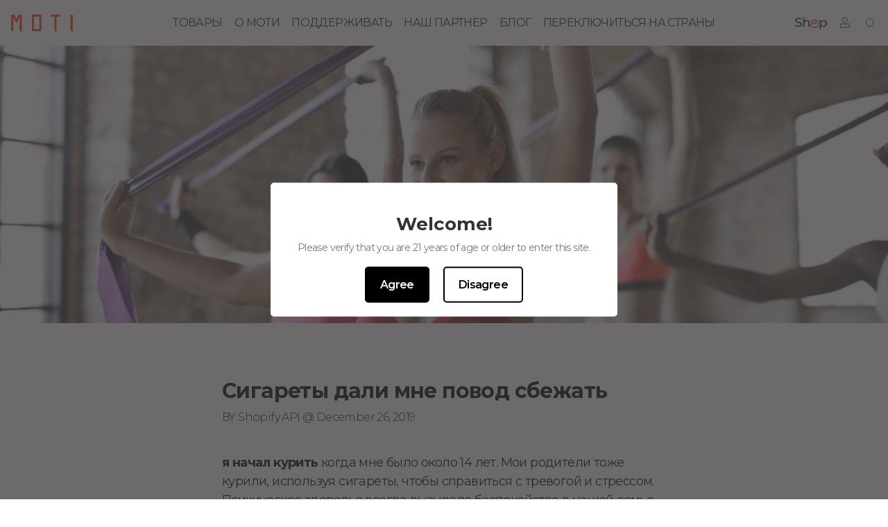

--- FILE ---
content_type: text/html; charset=utf-8
request_url: https://motiplanet.com/ru/blogs/vaping-guide/cigarettes-gave-me-an-excuse-to-escape
body_size: 30056
content:
<!doctype html>
<html lang="ru">
<head>
<meta name="smart-seo-integrated" content="true" />
<title>Сигареты дали мне повод сбежать</title>
<meta name="description" content="я начал курить когда мне было около 14 лет. Мои родители тоже курили, используя сигареты, чтобы справиться с тревогой и стрессом. Психическое здоровье всегда вызывало беспокойство в нашей семье, но в то время не было никакой помощи или истинного диагноза, поэтому, насколько нам известно, не было надлежащих навыков прео" />
<meta name="smartseo-keyword" content="" />
<meta name="smartseo-timestamp" content="0" />





    <meta charset="utf-8">
    <meta http-equiv="X-UA-Compatible" content="IE=edge,chrome=1">
    <meta name="google-site-verification" content="wHq7SulFosPSKYxbIbbbcaufVYLc46To2YZYhaBHjto"/>
    
    <meta name="viewport" content="width=device-width, initial-scale=1.0, maximum-scale=1.0, user-scalable=0, shrink-to-fit=no">
    <meta property="og:type" content="article">
    <meta property="og:title" content="Сигареты дали мне повод сбежать"><meta property="og:image" content="http://motiplanet.com/cdn/shop/articles/active-adult-athlete-863977.jpg?v=1577352147">
        <meta property="og:image:secure_url" content="https://motiplanet.com/cdn/shop/articles/active-adult-athlete-863977.jpg?v=1577352147">
        <meta property="og:image:width" content="1280">
        <meta property="og:image:height" content="853"><meta property="og:description" content="я начал курить когда мне было около 14 лет. Мои родители тоже курили, используя сигареты, чтобы справиться с тревогой и стрессом. Психическое здоровье всегда вызывало беспокойство в нашей семье, но в то время не было никакой помощи или истинного диагноза, поэтому, насколько нам известно, не было надлежащих навыков прео"><meta property="og:url" content="https://motiplanet.com/ru/blogs/vaping-guide/cigarettes-gave-me-an-excuse-to-escape">
    <meta property="og:site_name" content="MOTI"><meta name="twitter:card" content="summary"><meta name="twitter:title" content="Сигареты дали мне повод сбежать">
    <meta name="twitter:description"
          content="я начал курить когда мне было около 14 лет. Мои родители тоже курили, используя сигареты, чтобы справиться с тревогой и стрессом. Психическое здоровье всегда вызывало беспокойство в нашей семье, но в то время не было никакой помощи или истинного диагноза, поэтому, насколько нам известно, не было надлежащих навыков преодоления трудностей. Они делали то, что знали, и я, в свою очередь, делал то же самое. Достигнув совершеннолетия, я понял, что сигареты были приемлемы. Я окружил себя другими курильщиками и никогда не чувствовал недостатка в них. Сигареты дали мне повод сбежать. Они утешали и поддерживали меня. Они всегда были рядом, когда казалось, что никого и ничего быть не может. Я обратился к сигаретам как к средству от стресса. Если в семье был разъезд, я курил больше. Трудные времена не были чем-то, что не могли бы вылечить одна или три сигареты. Я всегда"><meta name="twitter:image" content="https://motiplanet.com/cdn/shop/articles/active-adult-athlete-863977_600x600_crop_center.jpg?v=1577352147">
    <link rel="canonical" href="https://motiplanet.com/ru/blogs/vaping-guide/cigarettes-gave-me-an-excuse-to-escape">
    <link rel="shortcut icon" href="//motiplanet.com/cdn/shop/files/20210518160259_96x96.png?v=1621325001" type="image/png">
    <link rel="preconnect" href="https://fonts.gstatic.com">
    <link rel="preconnect" href="https://cdn.shopify.com" crossorigin>
    <link rel="preload" as="style" href="//motiplanet.com/cdn/shop/t/91/assets/swiper-bundle.min.css?v=86625232297248146771697783224">
    <link rel="preload" as="style" href="//motiplanet.com/cdn/shop/t/91/assets/application.css?v=159282193008308423281702613202">
    <link rel="preconnect" href="https://fonts.googleapis.com">
    <link rel="preconnect" href="https://fonts.gstatic.com" crossorigin>
    <link href="https://fonts.googleapis.com/css2?family=Montserrat:ital,wght@0,100;0,200;0,300;0,400;0,500;0,600;0,700;0,800;0,900;1,100;1,200;1,300;1,400;1,500;1,600;1,700;1,800;1,900&display=swap"
          rel="stylesheet">
    <link rel="stylesheet" href="//motiplanet.com/cdn/shop/t/91/assets/swiper-bundle.min.css?v=86625232297248146771697783224">
    <link rel="stylesheet" href="//motiplanet.com/cdn/shop/t/91/assets/application.css?v=159282193008308423281702613202">
    <link rel="stylesheet" href="https://cdnjs.cloudflare.com/ajax/libs/font-awesome/4.7.0/css/font-awesome.min.css"/>
    <script src="//motiplanet.com/cdn/shop/t/91/assets/application.js?v=182877972811838804981697783232" defer></script>
    
    <script src="//motiplanet.com/cdn/shopifycloud/storefront/assets/themes_support/option_selection-b017cd28.js" type="text/javascript"></script>
    <script>window.performance && window.performance.mark && window.performance.mark('shopify.content_for_header.start');</script><meta id="shopify-digital-wallet" name="shopify-digital-wallet" content="/11778162788/digital_wallets/dialog">
<link rel="alternate" type="application/atom+xml" title="Feed" href="/ru/blogs/vaping-guide.atom" />
<link rel="alternate" hreflang="x-default" href="https://motiplanet.com/blogs/vaping-guide/cigarettes-gave-me-an-excuse-to-escape">
<link rel="alternate" hreflang="en" href="https://motiplanet.com/blogs/vaping-guide/cigarettes-gave-me-an-excuse-to-escape">
<link rel="alternate" hreflang="vi" href="https://motiplanet.com/vi/blogs/vaping-guide/cigarettes-gave-me-an-excuse-to-escape">
<link rel="alternate" hreflang="tr" href="https://motiplanet.com/tr/blogs/vaping-guide/cigarettes-gave-me-an-excuse-to-escape">
<link rel="alternate" hreflang="es" href="https://motiplanet.com/es/blogs/vaping-guide/cigarettes-gave-me-an-excuse-to-escape">
<link rel="alternate" hreflang="pt" href="https://motiplanet.com/pt/blogs/vaping-guide/cigarettes-gave-me-an-excuse-to-escape">
<link rel="alternate" hreflang="pl" href="https://motiplanet.com/pl/blogs/vaping-guide/cigarettes-gave-me-an-excuse-to-escape">
<link rel="alternate" hreflang="ms" href="https://motiplanet.com/ms/blogs/vaping-guide/cigarettes-gave-me-an-excuse-to-escape">
<link rel="alternate" hreflang="it" href="https://motiplanet.com/it/blogs/vaping-guide/cigarettes-gave-me-an-excuse-to-escape">
<link rel="alternate" hreflang="id" href="https://motiplanet.com/id/blogs/vaping-guide/cigarettes-gave-me-an-excuse-to-escape">
<link rel="alternate" hreflang="de" href="https://motiplanet.com/de/blogs/vaping-guide/cigarettes-gave-me-an-excuse-to-escape">
<link rel="alternate" hreflang="fr" href="https://motiplanet.com/fr/blogs/vaping-guide/cigarettes-gave-me-an-excuse-to-escape">
<link rel="alternate" hreflang="bg" href="https://motiplanet.com/bg/blogs/vaping-guide/cigarettes-gave-me-an-excuse-to-escape">
<link rel="alternate" hreflang="ar" href="https://motiplanet.com/ar/blogs/vaping-guide/cigarettes-gave-me-an-excuse-to-escape">
<link rel="alternate" hreflang="ru" href="https://motiplanet.com/ru/blogs/vaping-guide/cigarettes-gave-me-an-excuse-to-escape">
<link rel="alternate" hreflang="pt-BR" href="https://br.motiplanet.com/blogs/vaping-guide/cigarettes-gave-me-an-excuse-to-escape">
<script async="async" src="/checkouts/internal/preloads.js?locale=ru-US"></script>
<script id="shopify-features" type="application/json">{"accessToken":"37aa4e47177b915cf0271b12f35e2786","betas":["rich-media-storefront-analytics"],"domain":"motiplanet.com","predictiveSearch":true,"shopId":11778162788,"locale":"ru"}</script>
<script>var Shopify = Shopify || {};
Shopify.shop = "motivape-com.myshopify.com";
Shopify.locale = "ru";
Shopify.currency = {"active":"USD","rate":"1.0"};
Shopify.country = "US";
Shopify.theme = {"name":"motiplanet-shopify\/main","id":131887988888,"schema_name":"Motiplanet","schema_version":"3.0.10","theme_store_id":null,"role":"main"};
Shopify.theme.handle = "null";
Shopify.theme.style = {"id":null,"handle":null};
Shopify.cdnHost = "motiplanet.com/cdn";
Shopify.routes = Shopify.routes || {};
Shopify.routes.root = "/ru/";</script>
<script type="module">!function(o){(o.Shopify=o.Shopify||{}).modules=!0}(window);</script>
<script>!function(o){function n(){var o=[];function n(){o.push(Array.prototype.slice.apply(arguments))}return n.q=o,n}var t=o.Shopify=o.Shopify||{};t.loadFeatures=n(),t.autoloadFeatures=n()}(window);</script>
<script id="shop-js-analytics" type="application/json">{"pageType":"article"}</script>
<script defer="defer" async type="module" src="//motiplanet.com/cdn/shopifycloud/shop-js/modules/v2/client.init-shop-cart-sync_bMa4EAn1.ru.esm.js"></script>
<script defer="defer" async type="module" src="//motiplanet.com/cdn/shopifycloud/shop-js/modules/v2/chunk.common_4RF3jtGH.esm.js"></script>
<script defer="defer" async type="module" src="//motiplanet.com/cdn/shopifycloud/shop-js/modules/v2/chunk.modal_CZ8DnfZh.esm.js"></script>
<script type="module">
  await import("//motiplanet.com/cdn/shopifycloud/shop-js/modules/v2/client.init-shop-cart-sync_bMa4EAn1.ru.esm.js");
await import("//motiplanet.com/cdn/shopifycloud/shop-js/modules/v2/chunk.common_4RF3jtGH.esm.js");
await import("//motiplanet.com/cdn/shopifycloud/shop-js/modules/v2/chunk.modal_CZ8DnfZh.esm.js");

  window.Shopify.SignInWithShop?.initShopCartSync?.({"fedCMEnabled":true,"windoidEnabled":true});

</script>
<script>(function() {
  var isLoaded = false;
  function asyncLoad() {
    if (isLoaded) return;
    isLoaded = true;
    var urls = ["https:\/\/age-verification.hulkapps.com\/hulk_age_verifier.js?shop=motivape-com.myshopify.com","https:\/\/platform-api.sharethis.com\/js\/sharethis.js?shop=motivape-com.myshopify.com#property=62b28b3917626600191f44b9\u0026product=inline-share-buttons\u0026ver=1658480372"];
    for (var i = 0; i < urls.length; i++) {
      var s = document.createElement('script');
      s.type = 'text/javascript';
      s.async = true;
      s.src = urls[i];
      var x = document.getElementsByTagName('script')[0];
      x.parentNode.insertBefore(s, x);
    }
  };
  if(window.attachEvent) {
    window.attachEvent('onload', asyncLoad);
  } else {
    window.addEventListener('load', asyncLoad, false);
  }
})();</script>
<script id="__st">var __st={"a":11778162788,"offset":28800,"reqid":"3812e573-dd28-483b-9ff2-981c0a6bc9e2-1769521822","pageurl":"motiplanet.com\/ru\/blogs\/vaping-guide\/cigarettes-gave-me-an-excuse-to-escape","s":"articles-384665026660","u":"4d54f7c171f6","p":"article","rtyp":"article","rid":384665026660};</script>
<script>window.ShopifyPaypalV4VisibilityTracking = true;</script>
<script id="captcha-bootstrap">!function(){'use strict';const t='contact',e='account',n='new_comment',o=[[t,t],['blogs',n],['comments',n],[t,'customer']],c=[[e,'customer_login'],[e,'guest_login'],[e,'recover_customer_password'],[e,'create_customer']],r=t=>t.map((([t,e])=>`form[action*='/${t}']:not([data-nocaptcha='true']) input[name='form_type'][value='${e}']`)).join(','),a=t=>()=>t?[...document.querySelectorAll(t)].map((t=>t.form)):[];function s(){const t=[...o],e=r(t);return a(e)}const i='password',u='form_key',d=['recaptcha-v3-token','g-recaptcha-response','h-captcha-response',i],f=()=>{try{return window.sessionStorage}catch{return}},m='__shopify_v',_=t=>t.elements[u];function p(t,e,n=!1){try{const o=window.sessionStorage,c=JSON.parse(o.getItem(e)),{data:r}=function(t){const{data:e,action:n}=t;return t[m]||n?{data:e,action:n}:{data:t,action:n}}(c);for(const[e,n]of Object.entries(r))t.elements[e]&&(t.elements[e].value=n);n&&o.removeItem(e)}catch(o){console.error('form repopulation failed',{error:o})}}const l='form_type',E='cptcha';function T(t){t.dataset[E]=!0}const w=window,h=w.document,L='Shopify',v='ce_forms',y='captcha';let A=!1;((t,e)=>{const n=(g='f06e6c50-85a8-45c8-87d0-21a2b65856fe',I='https://cdn.shopify.com/shopifycloud/storefront-forms-hcaptcha/ce_storefront_forms_captcha_hcaptcha.v1.5.2.iife.js',D={infoText:'Защищено с помощью hCaptcha',privacyText:'Конфиденциальность',termsText:'Условия'},(t,e,n)=>{const o=w[L][v],c=o.bindForm;if(c)return c(t,g,e,D).then(n);var r;o.q.push([[t,g,e,D],n]),r=I,A||(h.body.append(Object.assign(h.createElement('script'),{id:'captcha-provider',async:!0,src:r})),A=!0)});var g,I,D;w[L]=w[L]||{},w[L][v]=w[L][v]||{},w[L][v].q=[],w[L][y]=w[L][y]||{},w[L][y].protect=function(t,e){n(t,void 0,e),T(t)},Object.freeze(w[L][y]),function(t,e,n,w,h,L){const[v,y,A,g]=function(t,e,n){const i=e?o:[],u=t?c:[],d=[...i,...u],f=r(d),m=r(i),_=r(d.filter((([t,e])=>n.includes(e))));return[a(f),a(m),a(_),s()]}(w,h,L),I=t=>{const e=t.target;return e instanceof HTMLFormElement?e:e&&e.form},D=t=>v().includes(t);t.addEventListener('submit',(t=>{const e=I(t);if(!e)return;const n=D(e)&&!e.dataset.hcaptchaBound&&!e.dataset.recaptchaBound,o=_(e),c=g().includes(e)&&(!o||!o.value);(n||c)&&t.preventDefault(),c&&!n&&(function(t){try{if(!f())return;!function(t){const e=f();if(!e)return;const n=_(t);if(!n)return;const o=n.value;o&&e.removeItem(o)}(t);const e=Array.from(Array(32),(()=>Math.random().toString(36)[2])).join('');!function(t,e){_(t)||t.append(Object.assign(document.createElement('input'),{type:'hidden',name:u})),t.elements[u].value=e}(t,e),function(t,e){const n=f();if(!n)return;const o=[...t.querySelectorAll(`input[type='${i}']`)].map((({name:t})=>t)),c=[...d,...o],r={};for(const[a,s]of new FormData(t).entries())c.includes(a)||(r[a]=s);n.setItem(e,JSON.stringify({[m]:1,action:t.action,data:r}))}(t,e)}catch(e){console.error('failed to persist form',e)}}(e),e.submit())}));const S=(t,e)=>{t&&!t.dataset[E]&&(n(t,e.some((e=>e===t))),T(t))};for(const o of['focusin','change'])t.addEventListener(o,(t=>{const e=I(t);D(e)&&S(e,y())}));const B=e.get('form_key'),M=e.get(l),P=B&&M;t.addEventListener('DOMContentLoaded',(()=>{const t=y();if(P)for(const e of t)e.elements[l].value===M&&p(e,B);[...new Set([...A(),...v().filter((t=>'true'===t.dataset.shopifyCaptcha))])].forEach((e=>S(e,t)))}))}(h,new URLSearchParams(w.location.search),n,t,e,['guest_login'])})(!0,!0)}();</script>
<script integrity="sha256-4kQ18oKyAcykRKYeNunJcIwy7WH5gtpwJnB7kiuLZ1E=" data-source-attribution="shopify.loadfeatures" defer="defer" src="//motiplanet.com/cdn/shopifycloud/storefront/assets/storefront/load_feature-a0a9edcb.js" crossorigin="anonymous"></script>
<script data-source-attribution="shopify.dynamic_checkout.dynamic.init">var Shopify=Shopify||{};Shopify.PaymentButton=Shopify.PaymentButton||{isStorefrontPortableWallets:!0,init:function(){window.Shopify.PaymentButton.init=function(){};var t=document.createElement("script");t.src="https://motiplanet.com/cdn/shopifycloud/portable-wallets/latest/portable-wallets.ru.js",t.type="module",document.head.appendChild(t)}};
</script>
<script data-source-attribution="shopify.dynamic_checkout.buyer_consent">
  function portableWalletsHideBuyerConsent(e){var t=document.getElementById("shopify-buyer-consent"),n=document.getElementById("shopify-subscription-policy-button");t&&n&&(t.classList.add("hidden"),t.setAttribute("aria-hidden","true"),n.removeEventListener("click",e))}function portableWalletsShowBuyerConsent(e){var t=document.getElementById("shopify-buyer-consent"),n=document.getElementById("shopify-subscription-policy-button");t&&n&&(t.classList.remove("hidden"),t.removeAttribute("aria-hidden"),n.addEventListener("click",e))}window.Shopify?.PaymentButton&&(window.Shopify.PaymentButton.hideBuyerConsent=portableWalletsHideBuyerConsent,window.Shopify.PaymentButton.showBuyerConsent=portableWalletsShowBuyerConsent);
</script>
<script data-source-attribution="shopify.dynamic_checkout.cart.bootstrap">document.addEventListener("DOMContentLoaded",(function(){function t(){return document.querySelector("shopify-accelerated-checkout-cart, shopify-accelerated-checkout")}if(t())Shopify.PaymentButton.init();else{new MutationObserver((function(e,n){t()&&(Shopify.PaymentButton.init(),n.disconnect())})).observe(document.body,{childList:!0,subtree:!0})}}));
</script>

<script>window.performance && window.performance.mark && window.performance.mark('shopify.content_for_header.end');</script>
    <script src="https://ajax.googleapis.com/ajax/libs/jquery/3.2.1/jquery.min.js"></script>
    
    <style>
        @font-face {
    font-family: 'DIN Alternate';
    font-style: normal;
    font-weight: 700;
    src: local('DIN Alternate'), url('https://fonts.cdnfonts.com/s/14503/DINAlternate-Bold.woff') format('woff');
}

h2, h3, h4 {
    letter-spacing: -1.2px;
}

a, p, button, span, li, td, th, input, textarea, label {
    letter-spacing: -0.6px;
}


.scroll-wheel {
    display: block;
    cursor: pointer;
    position: absolute;
    left: 50%;
    margin-left: -13.5px;
    bottom: 28px;
    width: 22px;
    height: 36px;
    opacity: 0.5;
    filter: alpha(opacity=50);
    border: 2px solid #FFFFFF;
    border-radius: 24px;
    z-index: 9;
    transition: all 0.75s;
    box-shadow: 0 0 5px rgb(0 0 0 / 10%), inset 0 0 5px rgb(0 0 0 / 10%);
}

.scroll-wheel:hover {
    opacity: 1;
    filter: alpha(opacity=100);
}

@-webkit-keyframes scroll-wheel {
    33.3% {
        top: 15px;
        height: 10px;
    }
    100% {
        top: 10px;
        height: 4px;
    }
}

@keyframes scroll-wheel {
    33.3% {
        top: 15px;
        height: 10px;
    }
    100% {
        top: 10px;
        height: 4px;
    }
}

.scroll-wheel:before {
    content: '';
    display: block;
    width: 4px;
    height: 4px;
    position: absolute;
    border-radius: 4px;
    top: 10px;
    left: 50%;
    margin-left: -2px;
    animation: scroll-wheel 1.75s ease-in-out infinite;
    background: #fff;
    box-shadow: 0 0 5px rgb(0 0 0 / 10%);
}

#header {
    height: 44px;
    background-color: #F7F7F7;
}

.child-menu {
    display: none;
}

.mega-menu {
 
    /* background-color: #fff; */
    display: none;
    top: 100%;
    left: 0;
    position: absolute;
    text-align: left;
    width: 100%;
}

.mega-menu-bottom-bg {
    backdrop-filter: saturate(180%) blur(20px);
    background: rgba(251, 251, 253, 0.8);
} 

.mega-menu .absolute {
    /* background-color: #fff; */
}

.mega-product-images-bg {
    bottom: -24px;
    left: calc((100vw - 100%) / 2 * -1);
    right: calc((100vw - 100%) / 2 * -1);
}

.mega-menu input[type='radio']:checked ~ label + div {
    display: flex;
    flex-direction: column-reverse;
}

.mega_product_image img {
    border-radius: 10px;
    background-color: #F7F7F7;
}

.child-menu:hover {
    display: flex;
}

.mega-menu:hover {
    display: block;
}

.dropdown {
    position: static;
}

.hoverable {
    position: static;
}

.fu-link {
    position: relative;
    display: flex;
    align-items: center;
    height: 100%;
}

.fu-link:hover::after {
    content: ' ';
    background: #ED0D0E;
    display: block;
    width: 100%;
    height: 2px;
    position: absolute;
    top: 100%;
    left: 0;
    transform: translate(0%, -100%);
}

.dropdown:hover .child-menu {
    display: flex;
    top: 100%;
}

.child-menu:hover {
    display: flex;
    top: 100%;
}

.hoverable:hover .mega-menu {
    display: block;
}

.mega-menu:hover {
    display: block;
}

.h-line {
    overflow: hidden;
    text-align: center;
}

.h-line:before,
.h-line:after {
    background-color: #000;
    content: "";
    display: inline-block;
    height: 1px;
    position: relative;
    vertical-align: middle;
    width: 50%;
}

.h-line:before {
    right: 0.5em;
    margin-left: -50%;
}

.h-line:after {
    left: 0.5em;
    margin-right: -50%;
}

.header_fixed {
    position: fixed;
    top: 0;
    left: 0;
    width: 100%;
    z-index: 2;
}

body, main .shopify-section {
    background-color: #F7F7F7;
}

#shopify-section-footer {
    background-color: #f5f5f5;
}

.image-grid-item {
    display: flex;
    flex-direction: column-reverse;
    height: inherit;
}

.image-grid-item h2 {
    color: #1A1A1A;
    font-size: 18px;
    line-height: 28px;
    font-weight: 600;
    letter-spacing: -1px;
}

.image-grid-item p {
    font-size: 12px;
    color: #333333;
    line-height: 15px;
    margin-top: 4px;
    font-weight: 500;
    letter-spacing: -0px;
}

.image-grid-item button {
    font-size: 12px;
    font-weight: 500;
    margin-top: 8px;
    line-height: 15px;
    letter-spacing: -0px;
}

.text-grid .title {
    font-size: 19px;
    font-weight: 500;
    color: #F0EDED;
}

.text-grid .content {
    font-size: 14px;
    font-weight: 400;
    color: #F0EDED;
}

.text-grid .sell_points {
    width: 100%;
    margin: 0 auto;
}

.text-grid .sell_point h3 {
    font-size: 18px;
    font-weight: 600;
    color: #1A1919;
}

.text-grid .sell_point span {
    font-size: 14px;
    font-weight: 400;
    color: #4D4B4B;
}

.z-1 {
    z-index: 1;
}

.header_width {
    width: 100%;
}

#shopify-section-1646362090941b2f90, #shopify-section-1646361633dfb6d4d5, #shopify-section-165646936929dfd0f5 {
    height: auto;
}

footer {
    width: 100%;
    padding: 0 14px;
    background-color: #F7F7F7;
}

footer .subscribe h2 {
    margin-top: 34px;
    height: 29px;
    font-size: 24px;
    font-weight: 600;
    color: #1A1919;
    line-height: 29px;
}

footer .subscribe p {
    margin-top: 12px;
    height: 21px;
    font-size: 14px;
    font-weight: 400;
    color: #333333;
    line-height: 21px;
}

footer .subscribe form {
    margin-top: 22px;

    margin-left: auto;
    margin-right: auto;
}

footer .subscribe input[type="email"] {
    padding-left: 12px;
    width: 64%;
}

footer .subscribe form button {
    background: #1A1919;
    width: 36%;
    font-size: 14px;
    font-weight: 500;
    color: #E6E4E4;
    line-height: 17px;
    padding: 12px;
}

footer .subscribe form .agree_check {
    margin-top: 10px;
    height: 32px;
    font-size: 12px;
    font-weight: 500;
    color: #666262;
    line-height: 16px;
}

footer .copyright {
    text-align: center;
    font-size: 12px;
    font-weight: 400;
    color: #807B7B;
    line-height: 15px;
    padding: 18px 0;
}

footer .footer-menu {
    border-top: 1px solid #EBEBEB;
    border-bottom: 1px solid #EBEBEB;
    margin-top: 33px;
    width: 100%;
    padding-top: 0;
    padding-bottom: 0;
    margin-left: auto;
    margin-right: auto;
}

footer .footer-menu-item h2 {
    height: 17px;
    font-size: 16px;
    font-weight: 400;
    color: #666464;
    line-height: 17px;
}

footer .footer-menu-item a {
    font-size: 14px;
    font-weight: 300;
    color: #666262;
    line-height: 14px;
}

footer .social_media img {
    width: 24px;
}

.collection {
    display: flex;
    flex-direction: column;
    padding-top: 0;
    padding-bottom: 0;
    margin: 0 auto;
}

.collection .swiper-pagination-bullet {
    width: 12px;
    height: 4px;
    background: #F1F1F1;
    box-shadow: inset 0px 1px 1px 0px rgba(190, 190, 190, 0.5000);
    border-radius: 3px;
    opacity: 1;
}

.collection .swiper-pagination-bullet-active {
    width: 12px;
    height: 4px;
    background: #494949;
    box-shadow: inset 0px 1px 1px 0px rgba(0, 0, 0, 0.5000);
    border-radius: 3px;
}

.collection .collection_menu {
    margin: 0 auto;
    display: flex;
}

.collection-grid-item {
    /* box-shadow: 0 2px 12px 4px rgba(225, 225, 225, 0.3000); */
    border-radius: 20px;
    padding-bottom: 20px;
}

.collection .collection-grid-item .swiper-slide {
    padding: 10px 10px 0px 10px;
}

.pagination {
    margin-top: 24px;
}

.pagination__inner {
    display: flex;
    justify-content: center;
    align-items: center;
}

.pagination__prev, .pagination__next {
    display: flex;
    align-items: center;
    height: 20px;
    font-size: 14px;
    font-weight: 400;
    color: #999999;
    line-height: 20px;
}

.pagination__nav .is-active {
    color: #000000;
}

.pagination__nav-item {
    height: 20px;
    font-size: 14px;
    font-weight: 400;
    color: #999999;
    line-height: 20px;
}

.icon-logo {
    height: 20px;
}

.zoom {
    transition: transform 0.8s;
}

.zoom:hover {
    transform: scale(1);
}

@media (min-width: 640px) {

}

@media (min-width: 768px) {
    .header_width {
        width: 80%;
    }
}

@media (min-width: 1024px) {


    .zoom:hover {
        transform: scale(1.2);
    }

    .pagination {
        margin-top: 94px;
    }

    .icon-logo {
        height: 28px;
    }

    body, main .shopify-section {
        background-color: white;
    }

    #header {
        height: 44px;
        background-color: #f5f5f5;
    }

    .header_width {
        width: 80%;
    }

    .image-grid-item {
        height: calc(50vh - .75rem / 2);
    }

    .image-grid-item h2 {
        color: #f0eded;
        font-size: 30px;
        line-height: 39px;
        font-weight: 500;
        letter-spacing: -1.2px;
    }

    .image-grid-item p {
        color: #F0EDED;
        font-size: 16px;
        margin-top: 10px;
        line-height: 22px;
        font-weight: 400;
        letter-spacing: -0.6px;
    }

    .image-grid-item button {
        font-size: 16px;
        margin-top: 20px;
        line-height: 25px;
        letter-spacing: -0.6px;
    }

    .text-grid .sell_points {
        width: 70%;
    }

    .text-grid .sell_point h3 {
        font-size: 40px;
        font-weight: 500;
        color: #0F0F0F;
        line-height: 49px;
    }

    .text-grid .sell_point span {
        margin-top: 6px;
        font-size: 18px;
        font-weight: 400;
        color: #1F1E1E;
        line-height: 25px;
    }

    .text-grid .title {
        font-size: 30px;
    }

    .text-grid .content {
        font-size: 16px;
    }.collection {
        display: flex;
        flex-direction: column;
        padding-top: 60px;
        padding-bottom: 90px;
        margin: 0 auto;
    }

    .collection .collection_menu {
        width: 100%;
        margin: 0 auto;
        display: flex;
    }

    .collection-grid-item {
        box-shadow: none;
        border-radius: 14px;
        padding-bottom: 40px;
    }

    .collection-grid-item:hover {
        /* box-shadow: 0 2px 12px 4px rgba(225, 225, 225, 0.3000); */
    }

    .collection .collection-grid-item .swiper-slide {
        padding: 30px 30px 50px 30px;
    }

    .pagination {
        margin-top: 94px;
    }

    .pagination__inner {
        display: flex;
        justify-content: center;
        align-items: center;
    }

    .pagination__prev, .pagination__next {
        display: flex;
        align-items: center;
        height: 20px;
        font-size: 14px;
        font-weight: 400;
        color: #999999;
        line-height: 20px;
    }

    .pagination__nav .is-active {
        color: #000000;
    }

    .pagination__nav-item {
        height: 20px;
        font-size: 14px;
        font-weight: 400;
        color: #999999;
        line-height: 20px;
    }

    footer {
        padding: 0;
        background-color: #F7F7F7;
    }

    footer .subscribe h2 {
        margin-top: 88px;
        font-size: 36px;
        font-weight: 500;
        color: #1A1919;
        line-height: 47px;
    }

    footer .subscribe p {
        margin-top: 16px;
        font-size: 18px;
        font-weight: 500;
        color: #807B7B;
        line-height: 24px;
    }

    footer .subscribe form {
        margin-top: 46px;
        width: 31.875%;
        margin-left: auto;
        margin-right: auto;
    }

    footer .subscribe input[type="email"] {
        padding-left: 16px;
    }

    footer .subscribe form button {
        height: 52px;
        font-size: 16px;
        font-weight: 500;
        color: #E6E4E4;
        line-height: 19px;
        background: #1A1919;
        padding: 17px 25px;
    }

    footer .subscribe form .agree_check {
        margin-top: 24px;
        font-size: 14px;
        font-weight: 500;
        color: #666262;
        line-height: 18px;
    }

    footer .copyright {
        margin-top: 61px;
        text-align: center;
        font-size: 16px;
        font-weight: 400;
        color: #807B7B;
        line-height: 19px;
    }

    footer .footer-menu {
        border-top: 1px solid #EBEBEB;
        border-bottom: 1px solid #EBEBEB;
        padding-top: 105px;
        padding-bottom: 105px;
        width: 62.5%;
        margin-left: auto;
        margin-right: auto;
    }

    footer .footer-menu-item h2 {
        font-size: 20px;
        margin-bottom: 20px;
        font-weight: 600;
        color: #1A1919;
        line-height: 24px;
    }

    footer .footer-menu-item a {
        font-size: 14px;
        font-weight: 500;
        color: #666262;
        line-height: 18px;
    }

    footer .social_media img {
        width: 24px;
    }
}

@media (min-width: 1280px) {
    .header_width {
        width: 62.5%;
    }
}

@media (min-width: 1536px) {
    .text-grid .sell_points {
        width: 62.5%;
    }

    .collection .collection_menu {
        width: 100%;
        margin: 0 auto;
        display: flex;
    }
}

.text-moti-play {
    --tw-text-opacity: 1;
    color: rgb(103 138 255 / var(--tw-text-opacity));
}

.moti-play {
    display: flex;
    flex-direction: column;
    margin-top: 20px;
}

.moti-play > :not([hidden]) ~ :not([hidden]) {
    --tw-space-x-reverse: 0;
    margin-right: calc(0rem * var(--tw-space-x-reverse));
    margin-left: calc(0rem * calc(1 - var(--tw-space-x-reverse)));
    --tw-space-y-reverse: 0;
    margin-top: calc(0.5rem * calc(1 - var(--tw-space-y-reverse)));
    margin-bottom: calc(0.5rem * var(--tw-space-y-reverse));
}

.moti-play-item {
    font-family: 'DIN Alternate', sans-serif;
    border-radius: 9999px;
    border-width: 1px;
    --tw-border-opacity: 1;
    border-color: rgb(103 138 255 / var(--tw-border-opacity));
    padding: 4px 8px;
    font-size: 18px;
    line-height: 21px;
    font-weight: 700;
    --tw-text-opacity: 1;
    color: rgb(103 138 255 / var(--tw-text-opacity));
    letter-spacing: -1.2px;
    text-shadow: 0px 2px 4px rgba(103, 138, 255, 0.33);
    box-shadow: 0px 2px 4px 0px rgba(103, 138, 255, 0.33);
}

@media (min-width: 1024px) {
    .moti-play {
        margin-top: 52px;
        flex-direction: row;
    }

    .moti-play > :not([hidden]) ~ :not([hidden]) {
        --tw-space-x-reverse: 0;
        margin-right: calc(1.5rem * var(--tw-space-x-reverse));
        margin-left: calc(1.5rem * calc(1 - var(--tw-space-x-reverse)));
        --tw-space-y-reverse: 0;
        margin-top: calc(0px * calc(1 - var(--tw-space-y-reverse)));
        margin-bottom: calc(0px * var(--tw-space-y-reverse));
    }

    .moti-play-item {
        padding: 0.5rem 1.875rem;
        font-size: 2.25rem;
        line-height: 2.5rem;
        text-shadow: 0px 2px 4px rgba(103, 138, 255, 0.33);
        box-shadow: 0px 2px 4px 0px rgba(103, 138, 255, 0.33);
    }
}

.adaptive-power-control {
    margin-top: 40px;
}

.adaptive-power-control .adaptive {
    display: none;
}

.adaptive-power-control .curve-1 {
    font-size: 24px;
    font-family: 'DIN Alternate', sans-serif;
    color: #6182F0;
    line-height: 24px;
    text-shadow: 0px 2px 4px rgba(103, 138, 255, 0.33);
    margin-left: -1rem;
    font-weight: 700
}

.adaptive-power-control .curve-2 {
    font-size: 16px;
    line-height：16px;
    font-family: 'DIN Alternate', sans-serif;
    color: #6182F0;
    text-shadow: 0px 2px 4px rgba(103, 138, 255, 0.33);
    font-weight: 700
}

@media (min-width: 1024px) {
    .adaptive-power-control {
        margin-top: 40px;
    }

    .adaptive-power-control .adaptive {
        display: block;
        font-size: 48px;
        font-family: 'DIN Alternate', sans-serif;
        font-weight: bold;
        color: #6182F0;
        line-height: 56px;
        text-shadow: 0px 2px 4px rgba(103, 138, 255, 0.33);
    }

    .adaptive-power-control .curve-1 {
        font-size: 48px;
        font-family: 'DIN Alternate', sans-serif;
        color: #6182F0;
        line-height: 56px;
        text-shadow: 0px 2px 4px rgba(103, 138, 255, 0.33);
        margin-left: -2.5rem;
        font-weight: 700
    }

    .adaptive-power-control .curve-2 {
        font-size: 32px;
        font-family: 'DIN Alternate', sans-serif;
        color: #6182F0;
        text-shadow: 0px 2px 4px rgba(103, 138, 255, 0.33);
        font-weight: 700
    }
}

@media (max-width: 1024px) {
    #shopify-section-template--15758858059928__1bc49460-707f-447a-8a29-2bb7dc8e7fa8 {
        margin-top: -15px;
        position: relative;
        background: transparent;
    }

    #shopify-section-template--15758858059928__1bc49460-707f-447a-8a29-2bb7dc8e7fa8 section {
        box-shadow: 0px 1px 9px 0px rgb(225 225 225 / 30%);
        border-radius: 14px 14px 0px 0px;
    }
}

.loading {
    background-color: white;
    position: relative;
    top: 0;
    left: 0;
    width: 100vw;
    height: 100vh;
}

.lds-ring {
    display: inline-block;
    width: 80px;
    height: 80px;
    position: absolute;
    top: 50%;
    left: 50%;
    transform: translate(-50%, -50%);
}

.lds-ring div:nth-child(4) {
    box-sizing: border-box;
    display: block;
    position: absolute;
    width: 64px;
    height: 64px;
    margin: 8px;
    border: 8px solid #fff;
    border-radius: 50%;
    animation: lds-ring 1.2s cubic-bezier(0.5, 0, 0.5, 1) infinite;
    border-color: rgb(249, 56, 34) transparent transparent transparent;
}

.lds-ring div:nth-child(1) {
    animation-delay: -0.45s;
}

.lds-ring div:nth-child(2) {
    animation-delay: -0.3s;
}

.lds-ring div:nth-child(3) {
    animation-delay: -0.15s;
}

@keyframes lds-ring {
    0% {
        transform: rotate(0deg);
    }
    100% {
        transform: rotate(360deg);
    }
}#header {
    z-index: 10;
}

#shopify-section-header {
    position: sticky;
    top: 0;
    z-index: 100;
}

#header {
    background-color: #fff;
    z-index: 100;
    height: 66px;
}

#header .fu-link {
    font-size: 16px;
    text-transform: uppercase;
    color: #1f1e1e;
}

#header::after {
    position: absolute;
    content: '';
    left: 0;
    right: 0;
    bottom: 0;
    border-bottom:  solid 1px #f5f5f5;
}

/* #header .fu-link:hover {
    font-weight: 500;
} */
#header .hoverable:hover .fu-link {
    font-weight: 500;
}


#header .fu-link:hover::after {
    display: none;
}

.text-ellipsis--1{
    text-overflow:ellipsis;
    overflow:hidden;
    display: -webkit-box !important;
    -webkit-line-clamp: 1;
    -webkit-box-orient: vertical;
    white-space: normal;
}

.hover\:font-semibold:hover {
    font-weight: 600;
}

.hover\:font-medium:hover {
    font-weight: 500;
}
@media (min-width: 1024px) {
    .icon-logo {
         width: 89px;
    }
}
    </style>
    <script src="//motiplanet.com/cdn/shop/t/91/assets/gsap.min.js?v=5094721885416029361697783225"></script>
    <script src="//motiplanet.com/cdn/shop/t/91/assets/ScrollTrigger.min.js?v=5048265490493940851697783225"></script>
    <script src="//motiplanet.com/cdn/shop/t/91/assets/ScrollToPlugin.min.js?v=42900500776836330981697783234"></script>
    <script defer src="//motiplanet.com/cdn/shop/t/91/assets/geoIp-country-redirect.js?v=123756425891737982411697783230"></script>

    <script src="//motiplanet.com/cdn/shop/t/91/assets/lottie.js?v=97582507350090627601702613188"></script>

<link href="https://monorail-edge.shopifysvc.com" rel="dns-prefetch">
<script>(function(){if ("sendBeacon" in navigator && "performance" in window) {try {var session_token_from_headers = performance.getEntriesByType('navigation')[0].serverTiming.find(x => x.name == '_s').description;} catch {var session_token_from_headers = undefined;}var session_cookie_matches = document.cookie.match(/_shopify_s=([^;]*)/);var session_token_from_cookie = session_cookie_matches && session_cookie_matches.length === 2 ? session_cookie_matches[1] : "";var session_token = session_token_from_headers || session_token_from_cookie || "";function handle_abandonment_event(e) {var entries = performance.getEntries().filter(function(entry) {return /monorail-edge.shopifysvc.com/.test(entry.name);});if (!window.abandonment_tracked && entries.length === 0) {window.abandonment_tracked = true;var currentMs = Date.now();var navigation_start = performance.timing.navigationStart;var payload = {shop_id: 11778162788,url: window.location.href,navigation_start,duration: currentMs - navigation_start,session_token,page_type: "article"};window.navigator.sendBeacon("https://monorail-edge.shopifysvc.com/v1/produce", JSON.stringify({schema_id: "online_store_buyer_site_abandonment/1.1",payload: payload,metadata: {event_created_at_ms: currentMs,event_sent_at_ms: currentMs}}));}}window.addEventListener('pagehide', handle_abandonment_event);}}());</script>
<script id="web-pixels-manager-setup">(function e(e,d,r,n,o){if(void 0===o&&(o={}),!Boolean(null===(a=null===(i=window.Shopify)||void 0===i?void 0:i.analytics)||void 0===a?void 0:a.replayQueue)){var i,a;window.Shopify=window.Shopify||{};var t=window.Shopify;t.analytics=t.analytics||{};var s=t.analytics;s.replayQueue=[],s.publish=function(e,d,r){return s.replayQueue.push([e,d,r]),!0};try{self.performance.mark("wpm:start")}catch(e){}var l=function(){var e={modern:/Edge?\/(1{2}[4-9]|1[2-9]\d|[2-9]\d{2}|\d{4,})\.\d+(\.\d+|)|Firefox\/(1{2}[4-9]|1[2-9]\d|[2-9]\d{2}|\d{4,})\.\d+(\.\d+|)|Chrom(ium|e)\/(9{2}|\d{3,})\.\d+(\.\d+|)|(Maci|X1{2}).+ Version\/(15\.\d+|(1[6-9]|[2-9]\d|\d{3,})\.\d+)([,.]\d+|)( \(\w+\)|)( Mobile\/\w+|) Safari\/|Chrome.+OPR\/(9{2}|\d{3,})\.\d+\.\d+|(CPU[ +]OS|iPhone[ +]OS|CPU[ +]iPhone|CPU IPhone OS|CPU iPad OS)[ +]+(15[._]\d+|(1[6-9]|[2-9]\d|\d{3,})[._]\d+)([._]\d+|)|Android:?[ /-](13[3-9]|1[4-9]\d|[2-9]\d{2}|\d{4,})(\.\d+|)(\.\d+|)|Android.+Firefox\/(13[5-9]|1[4-9]\d|[2-9]\d{2}|\d{4,})\.\d+(\.\d+|)|Android.+Chrom(ium|e)\/(13[3-9]|1[4-9]\d|[2-9]\d{2}|\d{4,})\.\d+(\.\d+|)|SamsungBrowser\/([2-9]\d|\d{3,})\.\d+/,legacy:/Edge?\/(1[6-9]|[2-9]\d|\d{3,})\.\d+(\.\d+|)|Firefox\/(5[4-9]|[6-9]\d|\d{3,})\.\d+(\.\d+|)|Chrom(ium|e)\/(5[1-9]|[6-9]\d|\d{3,})\.\d+(\.\d+|)([\d.]+$|.*Safari\/(?![\d.]+ Edge\/[\d.]+$))|(Maci|X1{2}).+ Version\/(10\.\d+|(1[1-9]|[2-9]\d|\d{3,})\.\d+)([,.]\d+|)( \(\w+\)|)( Mobile\/\w+|) Safari\/|Chrome.+OPR\/(3[89]|[4-9]\d|\d{3,})\.\d+\.\d+|(CPU[ +]OS|iPhone[ +]OS|CPU[ +]iPhone|CPU IPhone OS|CPU iPad OS)[ +]+(10[._]\d+|(1[1-9]|[2-9]\d|\d{3,})[._]\d+)([._]\d+|)|Android:?[ /-](13[3-9]|1[4-9]\d|[2-9]\d{2}|\d{4,})(\.\d+|)(\.\d+|)|Mobile Safari.+OPR\/([89]\d|\d{3,})\.\d+\.\d+|Android.+Firefox\/(13[5-9]|1[4-9]\d|[2-9]\d{2}|\d{4,})\.\d+(\.\d+|)|Android.+Chrom(ium|e)\/(13[3-9]|1[4-9]\d|[2-9]\d{2}|\d{4,})\.\d+(\.\d+|)|Android.+(UC? ?Browser|UCWEB|U3)[ /]?(15\.([5-9]|\d{2,})|(1[6-9]|[2-9]\d|\d{3,})\.\d+)\.\d+|SamsungBrowser\/(5\.\d+|([6-9]|\d{2,})\.\d+)|Android.+MQ{2}Browser\/(14(\.(9|\d{2,})|)|(1[5-9]|[2-9]\d|\d{3,})(\.\d+|))(\.\d+|)|K[Aa][Ii]OS\/(3\.\d+|([4-9]|\d{2,})\.\d+)(\.\d+|)/},d=e.modern,r=e.legacy,n=navigator.userAgent;return n.match(d)?"modern":n.match(r)?"legacy":"unknown"}(),u="modern"===l?"modern":"legacy",c=(null!=n?n:{modern:"",legacy:""})[u],f=function(e){return[e.baseUrl,"/wpm","/b",e.hashVersion,"modern"===e.buildTarget?"m":"l",".js"].join("")}({baseUrl:d,hashVersion:r,buildTarget:u}),m=function(e){var d=e.version,r=e.bundleTarget,n=e.surface,o=e.pageUrl,i=e.monorailEndpoint;return{emit:function(e){var a=e.status,t=e.errorMsg,s=(new Date).getTime(),l=JSON.stringify({metadata:{event_sent_at_ms:s},events:[{schema_id:"web_pixels_manager_load/3.1",payload:{version:d,bundle_target:r,page_url:o,status:a,surface:n,error_msg:t},metadata:{event_created_at_ms:s}}]});if(!i)return console&&console.warn&&console.warn("[Web Pixels Manager] No Monorail endpoint provided, skipping logging."),!1;try{return self.navigator.sendBeacon.bind(self.navigator)(i,l)}catch(e){}var u=new XMLHttpRequest;try{return u.open("POST",i,!0),u.setRequestHeader("Content-Type","text/plain"),u.send(l),!0}catch(e){return console&&console.warn&&console.warn("[Web Pixels Manager] Got an unhandled error while logging to Monorail."),!1}}}}({version:r,bundleTarget:l,surface:e.surface,pageUrl:self.location.href,monorailEndpoint:e.monorailEndpoint});try{o.browserTarget=l,function(e){var d=e.src,r=e.async,n=void 0===r||r,o=e.onload,i=e.onerror,a=e.sri,t=e.scriptDataAttributes,s=void 0===t?{}:t,l=document.createElement("script"),u=document.querySelector("head"),c=document.querySelector("body");if(l.async=n,l.src=d,a&&(l.integrity=a,l.crossOrigin="anonymous"),s)for(var f in s)if(Object.prototype.hasOwnProperty.call(s,f))try{l.dataset[f]=s[f]}catch(e){}if(o&&l.addEventListener("load",o),i&&l.addEventListener("error",i),u)u.appendChild(l);else{if(!c)throw new Error("Did not find a head or body element to append the script");c.appendChild(l)}}({src:f,async:!0,onload:function(){if(!function(){var e,d;return Boolean(null===(d=null===(e=window.Shopify)||void 0===e?void 0:e.analytics)||void 0===d?void 0:d.initialized)}()){var d=window.webPixelsManager.init(e)||void 0;if(d){var r=window.Shopify.analytics;r.replayQueue.forEach((function(e){var r=e[0],n=e[1],o=e[2];d.publishCustomEvent(r,n,o)})),r.replayQueue=[],r.publish=d.publishCustomEvent,r.visitor=d.visitor,r.initialized=!0}}},onerror:function(){return m.emit({status:"failed",errorMsg:"".concat(f," has failed to load")})},sri:function(e){var d=/^sha384-[A-Za-z0-9+/=]+$/;return"string"==typeof e&&d.test(e)}(c)?c:"",scriptDataAttributes:o}),m.emit({status:"loading"})}catch(e){m.emit({status:"failed",errorMsg:(null==e?void 0:e.message)||"Unknown error"})}}})({shopId: 11778162788,storefrontBaseUrl: "https://motiplanet.com",extensionsBaseUrl: "https://extensions.shopifycdn.com/cdn/shopifycloud/web-pixels-manager",monorailEndpoint: "https://monorail-edge.shopifysvc.com/unstable/produce_batch",surface: "storefront-renderer",enabledBetaFlags: ["2dca8a86"],webPixelsConfigList: [{"id":"112853144","eventPayloadVersion":"v1","runtimeContext":"LAX","scriptVersion":"1","type":"CUSTOM","privacyPurposes":["ANALYTICS"],"name":"Google Analytics tag (migrated)"},{"id":"shopify-app-pixel","configuration":"{}","eventPayloadVersion":"v1","runtimeContext":"STRICT","scriptVersion":"0450","apiClientId":"shopify-pixel","type":"APP","privacyPurposes":["ANALYTICS","MARKETING"]},{"id":"shopify-custom-pixel","eventPayloadVersion":"v1","runtimeContext":"LAX","scriptVersion":"0450","apiClientId":"shopify-pixel","type":"CUSTOM","privacyPurposes":["ANALYTICS","MARKETING"]}],isMerchantRequest: false,initData: {"shop":{"name":"MOTI","paymentSettings":{"currencyCode":"USD"},"myshopifyDomain":"motivape-com.myshopify.com","countryCode":"CN","storefrontUrl":"https:\/\/motiplanet.com\/ru"},"customer":null,"cart":null,"checkout":null,"productVariants":[],"purchasingCompany":null},},"https://motiplanet.com/cdn","fcfee988w5aeb613cpc8e4bc33m6693e112",{"modern":"","legacy":""},{"shopId":"11778162788","storefrontBaseUrl":"https:\/\/motiplanet.com","extensionBaseUrl":"https:\/\/extensions.shopifycdn.com\/cdn\/shopifycloud\/web-pixels-manager","surface":"storefront-renderer","enabledBetaFlags":"[\"2dca8a86\"]","isMerchantRequest":"false","hashVersion":"fcfee988w5aeb613cpc8e4bc33m6693e112","publish":"custom","events":"[[\"page_viewed\",{}]]"});</script><script>
  window.ShopifyAnalytics = window.ShopifyAnalytics || {};
  window.ShopifyAnalytics.meta = window.ShopifyAnalytics.meta || {};
  window.ShopifyAnalytics.meta.currency = 'USD';
  var meta = {"page":{"pageType":"article","resourceType":"article","resourceId":384665026660,"requestId":"3812e573-dd28-483b-9ff2-981c0a6bc9e2-1769521822"}};
  for (var attr in meta) {
    window.ShopifyAnalytics.meta[attr] = meta[attr];
  }
</script>
<script class="analytics">
  (function () {
    var customDocumentWrite = function(content) {
      var jquery = null;

      if (window.jQuery) {
        jquery = window.jQuery;
      } else if (window.Checkout && window.Checkout.$) {
        jquery = window.Checkout.$;
      }

      if (jquery) {
        jquery('body').append(content);
      }
    };

    var hasLoggedConversion = function(token) {
      if (token) {
        return document.cookie.indexOf('loggedConversion=' + token) !== -1;
      }
      return false;
    }

    var setCookieIfConversion = function(token) {
      if (token) {
        var twoMonthsFromNow = new Date(Date.now());
        twoMonthsFromNow.setMonth(twoMonthsFromNow.getMonth() + 2);

        document.cookie = 'loggedConversion=' + token + '; expires=' + twoMonthsFromNow;
      }
    }

    var trekkie = window.ShopifyAnalytics.lib = window.trekkie = window.trekkie || [];
    if (trekkie.integrations) {
      return;
    }
    trekkie.methods = [
      'identify',
      'page',
      'ready',
      'track',
      'trackForm',
      'trackLink'
    ];
    trekkie.factory = function(method) {
      return function() {
        var args = Array.prototype.slice.call(arguments);
        args.unshift(method);
        trekkie.push(args);
        return trekkie;
      };
    };
    for (var i = 0; i < trekkie.methods.length; i++) {
      var key = trekkie.methods[i];
      trekkie[key] = trekkie.factory(key);
    }
    trekkie.load = function(config) {
      trekkie.config = config || {};
      trekkie.config.initialDocumentCookie = document.cookie;
      var first = document.getElementsByTagName('script')[0];
      var script = document.createElement('script');
      script.type = 'text/javascript';
      script.onerror = function(e) {
        var scriptFallback = document.createElement('script');
        scriptFallback.type = 'text/javascript';
        scriptFallback.onerror = function(error) {
                var Monorail = {
      produce: function produce(monorailDomain, schemaId, payload) {
        var currentMs = new Date().getTime();
        var event = {
          schema_id: schemaId,
          payload: payload,
          metadata: {
            event_created_at_ms: currentMs,
            event_sent_at_ms: currentMs
          }
        };
        return Monorail.sendRequest("https://" + monorailDomain + "/v1/produce", JSON.stringify(event));
      },
      sendRequest: function sendRequest(endpointUrl, payload) {
        // Try the sendBeacon API
        if (window && window.navigator && typeof window.navigator.sendBeacon === 'function' && typeof window.Blob === 'function' && !Monorail.isIos12()) {
          var blobData = new window.Blob([payload], {
            type: 'text/plain'
          });

          if (window.navigator.sendBeacon(endpointUrl, blobData)) {
            return true;
          } // sendBeacon was not successful

        } // XHR beacon

        var xhr = new XMLHttpRequest();

        try {
          xhr.open('POST', endpointUrl);
          xhr.setRequestHeader('Content-Type', 'text/plain');
          xhr.send(payload);
        } catch (e) {
          console.log(e);
        }

        return false;
      },
      isIos12: function isIos12() {
        return window.navigator.userAgent.lastIndexOf('iPhone; CPU iPhone OS 12_') !== -1 || window.navigator.userAgent.lastIndexOf('iPad; CPU OS 12_') !== -1;
      }
    };
    Monorail.produce('monorail-edge.shopifysvc.com',
      'trekkie_storefront_load_errors/1.1',
      {shop_id: 11778162788,
      theme_id: 131887988888,
      app_name: "storefront",
      context_url: window.location.href,
      source_url: "//motiplanet.com/cdn/s/trekkie.storefront.a804e9514e4efded663580eddd6991fcc12b5451.min.js"});

        };
        scriptFallback.async = true;
        scriptFallback.src = '//motiplanet.com/cdn/s/trekkie.storefront.a804e9514e4efded663580eddd6991fcc12b5451.min.js';
        first.parentNode.insertBefore(scriptFallback, first);
      };
      script.async = true;
      script.src = '//motiplanet.com/cdn/s/trekkie.storefront.a804e9514e4efded663580eddd6991fcc12b5451.min.js';
      first.parentNode.insertBefore(script, first);
    };
    trekkie.load(
      {"Trekkie":{"appName":"storefront","development":false,"defaultAttributes":{"shopId":11778162788,"isMerchantRequest":null,"themeId":131887988888,"themeCityHash":"5084590436172217203","contentLanguage":"ru","currency":"USD","eventMetadataId":"ff8e442a-d52e-4e31-b383-f470febe31c3"},"isServerSideCookieWritingEnabled":true,"monorailRegion":"shop_domain","enabledBetaFlags":["65f19447"]},"Session Attribution":{},"S2S":{"facebookCapiEnabled":false,"source":"trekkie-storefront-renderer","apiClientId":580111}}
    );

    var loaded = false;
    trekkie.ready(function() {
      if (loaded) return;
      loaded = true;

      window.ShopifyAnalytics.lib = window.trekkie;

      var originalDocumentWrite = document.write;
      document.write = customDocumentWrite;
      try { window.ShopifyAnalytics.merchantGoogleAnalytics.call(this); } catch(error) {};
      document.write = originalDocumentWrite;

      window.ShopifyAnalytics.lib.page(null,{"pageType":"article","resourceType":"article","resourceId":384665026660,"requestId":"3812e573-dd28-483b-9ff2-981c0a6bc9e2-1769521822","shopifyEmitted":true});

      var match = window.location.pathname.match(/checkouts\/(.+)\/(thank_you|post_purchase)/)
      var token = match? match[1]: undefined;
      if (!hasLoggedConversion(token)) {
        setCookieIfConversion(token);
        
      }
    });


        var eventsListenerScript = document.createElement('script');
        eventsListenerScript.async = true;
        eventsListenerScript.src = "//motiplanet.com/cdn/shopifycloud/storefront/assets/shop_events_listener-3da45d37.js";
        document.getElementsByTagName('head')[0].appendChild(eventsListenerScript);

})();</script>
  <script>
  if (!window.ga || (window.ga && typeof window.ga !== 'function')) {
    window.ga = function ga() {
      (window.ga.q = window.ga.q || []).push(arguments);
      if (window.Shopify && window.Shopify.analytics && typeof window.Shopify.analytics.publish === 'function') {
        window.Shopify.analytics.publish("ga_stub_called", {}, {sendTo: "google_osp_migration"});
      }
      console.error("Shopify's Google Analytics stub called with:", Array.from(arguments), "\nSee https://help.shopify.com/manual/promoting-marketing/pixels/pixel-migration#google for more information.");
    };
    if (window.Shopify && window.Shopify.analytics && typeof window.Shopify.analytics.publish === 'function') {
      window.Shopify.analytics.publish("ga_stub_initialized", {}, {sendTo: "google_osp_migration"});
    }
  }
</script>
<script
  defer
  src="https://motiplanet.com/cdn/shopifycloud/perf-kit/shopify-perf-kit-3.0.4.min.js"
  data-application="storefront-renderer"
  data-shop-id="11778162788"
  data-render-region="gcp-us-east1"
  data-page-type="article"
  data-theme-instance-id="131887988888"
  data-theme-name="Motiplanet"
  data-theme-version="3.0.10"
  data-monorail-region="shop_domain"
  data-resource-timing-sampling-rate="10"
  data-shs="true"
  data-shs-beacon="true"
  data-shs-export-with-fetch="true"
  data-shs-logs-sample-rate="1"
  data-shs-beacon-endpoint="https://motiplanet.com/api/collect"
></script>
</head>
<body>
<div id="shopify-section-top" class="shopify-section">
</div>
<div id="shopify-section-header" class="shopify-section">
<header id="header" class="relative z-10"
        x-data="{ login_form: false, register_form: false,mb_menu_action :true,mb_menu :false,search_form:false,}"><div class="mx-auto px-3.5 lg:px-4 container h-full">
        <div class="flex lg:hidden items-center h-full">
            <div class="w-1/3 inset-y-0 left-0 flex items-center lg:hidden">
                <button @click="mb_menu = true" type="button"
                        class="inline-flex items-center justify-center p-2 rounded-md text-black focus:outline-none"
                        aria-controls="mobile-menu" aria-expanded="false">
                    <svg xmlns="http://www.w3.org/2000/svg" class="fill-current icon-menu " viewBox="0 0 27 26" width="14" height="13">
            <polygon points="0 0 27 0 27 2 0 2 0 0" style="fill-rule:evenodd"/>
            <polygon points="0 24 27 24 27 26 0 26 0 24" style="fill-rule:evenodd"/>
            <polygon points="0 12 14 12 14 14 0 14 0 12" style="fill-rule:evenodd"/>
        </svg>
                </button>
                <div class="absolute left-0 top-0 w-screen h-screen bg-transparent flex z-10 mb_menu"
                     style="display: none;"
                     x-show="mb_menu" x-transition>
                    <div class="bg-black text-white w-2/3 h-full flex flex-col">
                        <div class="flex cursor-pointer items-center py-3 px-4">
                            <div class="flex w-1/3" @click="mb_menu = ! mb_menu">
                                <div style="width: 10px;height: 10px;">
                                    <svg xmlns="http://www.w3.org/2000/svg" viewBox="0 0 16.705 16.705">
    <g id="" data-name="743" transform="translate(1.061 1.061)">
        <line id="" data-name=" 74" x2="14.584" y2="14.584" transform="translate(0 0)"
              fill="none" stroke="#fff"
              stroke-linecap="round" stroke-width="1.5"/>
        <line id="" data-name=" 75" x1="14.584" y2="14.584" transform="translate(0 0)"
              fill="none" stroke="#fff"
              stroke-linecap="round" stroke-width="1.5"/>
    </g>
</svg>
                                </div>
                            </div>
                            <div class="w-1/3">
                                <div class="flex justify-center">
                                    <svg xmlns="http://www.w3.org/2000/svg" class="fill-current icon-logo " viewBox="0 0 104 28" width="52" height="14">
            <path d="M83,3.45H76.63a0,0,0,0,0,0,0V28H74.9a1.81,1.81,0,0,1-1.84-1.78V3.47a0,0,0,0,0,0,0H67V0H81.16A1.81,1.81,0,0,1,83,1.79Z"
                  style="fill:#f93822;fill-rule:evenodd"/>
            <path d="M104,28h-1.93A2,2,0,0,1,100,26.21V0h1.92A2,2,0,0,1,104,1.79Z"
                  style="fill:#f93822;fill-rule:evenodd"/>
            <path d="M12.52,0,9,7.74,5.48,0H1.9A1.84,1.84,0,0,0,0,1.78V28H3.67V4.22L8.42,14H9.58l4.75-9.75V28H18V1.79A1.85,1.85,0,0,0,16.09,0Z"
                  style="fill:#f93822;fill-rule:evenodd"/>
            <path d="M38.51,24.55h9V3.45h-9ZM51,26.22V1.79A1.81,1.81,0,0,0,49.18,0H36.82A1.8,1.8,0,0,0,35,1.78V26.21A1.81,1.81,0,0,0,36.82,28H49.18A1.8,1.8,0,0,0,51,26.22Z"
                  style="fill:#f93822;fill-rule:evenodd"/>
        </svg>
                                </div>
                            </div>
                        </div>
                        <div class=" px-4">
                            <div class="flex bg-extend-gray-1a"
                                 style="border-radius: 6px;color: #F0EDED;padding: 7px 10px;">
                                <div>
                                    <svg xmlns="http://www.w3.org/2000/svg" class="fill-current icon-search " width="20" height="20" viewBox="0 0 20 20">
            <rect width="20" height="20" style="fill:none"/>
            <circle cx="9.5" cy="9.5" r="5.5" style="fill:none;stroke:#333232"/>
            <line x1="13.51" y1="13.65" x2="16.51" y2="16.63" style="fill:none;stroke:#333232"/>
        </svg>
                                </div>
                                <form class="ml-2 bg-transparent text-sm font-normal" action="/ru/search">
                                    <input class="appearance-none focus:outline-none w-full bg-transparent" type="text"
                                           placeholder="Search" name="q" value="">
                                </form>
                            </div>
                        </div>
                        <div class="mt-4 border-t border-b border-extend-gray-3c">
                            <div class="divide-y divide-extend-gray-3c ml-4 "><div class="flex flex-col" x-data="{ open: false }">
                                        <div class="flex justify-between text-sm">
                                            <a class="flex py-3 w-full tracking-1 text-extend-gray-cd text-sm"
                                               href="/ru/collections/all">Товары</a><div @click="open = ! open"
                                                     class="flex items-center px-4 cursor-pointer">
                                                    <svg xmlns="http://www.w3.org/2000/svg" viewBox="0 0 48 48" width="24" height="24">
            <rect x="14" y="23.5" width="21" height="2" style="fill:#666464"/>
            <polygon points="23.5 35 23.5 14 25.5 14 25.5 35 23.5 35" style="fill:#666464;fill-rule:evenodd"/>
        </svg>
                                                </div></div><div class="flex flex-col text-xs tracking-normal text-extend-gray-99 text-xs space-y-3.5 pt-1 pb-3.5"
                                                 x-show="open" x-transition><a class="flex w-full"
                                                       href="/ru/collections/all">Все</a><a class="flex w-full"
                                                       href="/ru/collections/tpd-product-for-europ">ПРОДУКТЫ ТПД</a><a class="flex w-full"
                                                       href="/ru/collections/disposable">ОДНОРАЗОВЫЙ</a><a class="flex w-full"
                                                       href="/ru/collections/pod-system">ПОД СИСТЕМА</a><a class="flex w-full"
                                                       href="/ru/collections/pod-mod">ПОД МОД</a><a class="flex w-full"
                                                       href="/ru/collections/pods">PODS</a></div></div><div class="flex flex-col" x-data="{ open: false }">
                                        <div class="flex justify-between text-sm">
                                            <a class="flex py-3 w-full tracking-1 text-extend-gray-cd text-sm"
                                               href="/ru/pages/about-moti">О МОТИ</a><div @click="open = ! open"
                                                     class="flex items-center px-4 cursor-pointer">
                                                    <svg xmlns="http://www.w3.org/2000/svg" viewBox="0 0 48 48" width="24" height="24">
            <rect x="14" y="23.5" width="21" height="2" style="fill:#666464"/>
            <polygon points="23.5 35 23.5 14 25.5 14 25.5 35 23.5 35" style="fill:#666464;fill-rule:evenodd"/>
        </svg>
                                                </div></div><div class="flex flex-col text-xs tracking-normal text-extend-gray-99 text-xs space-y-3.5 pt-1 pb-3.5"
                                                 x-show="open" x-transition><a class="flex w-full"
                                                       href="/ru/pages/mcu-chip">Чип микроконтроллера</a><a class="flex w-full"
                                                       href="/ru/pages/moti-quality">МОТИ Качество</a></div></div><div class="flex flex-col" x-data="{ open: false }">
                                        <div class="flex justify-between text-sm">
                                            <a class="flex py-3 w-full tracking-1 text-extend-gray-cd text-sm"
                                               href="/ru/pages/frequently-asked-questions">Поддерживать</a><div @click="open = ! open"
                                                     class="flex items-center px-4 cursor-pointer">
                                                    <svg xmlns="http://www.w3.org/2000/svg" viewBox="0 0 48 48" width="24" height="24">
            <rect x="14" y="23.5" width="21" height="2" style="fill:#666464"/>
            <polygon points="23.5 35 23.5 14 25.5 14 25.5 35 23.5 35" style="fill:#666464;fill-rule:evenodd"/>
        </svg>
                                                </div></div><div class="flex flex-col text-xs tracking-normal text-extend-gray-99 text-xs space-y-3.5 pt-1 pb-3.5"
                                                 x-show="open" x-transition><a class="flex w-full"
                                                       href="/ru/pages/frequently-asked-questions">Часто задаваемые вопросы</a><a class="flex w-full"
                                                       href="/ru/pages/contact-us">Свяжитесь с нами</a><a class="flex w-full"
                                                       href="/ru/pages/shield-project">Щит Проект</a><a class="flex w-full"
                                                       href="/ru/pages/terms-and-conditions">Условия и положения</a><a class="flex w-full"
                                                       href="/ru/pages/moti-security-verify-system">СИСТЕМА ПРОВЕРКИ БЕЗОПАСНОСТИ MOTI</a></div></div><div class="flex flex-col" x-data="{ open: false }">
                                        <div class="flex justify-between text-sm">
                                            <a class="flex py-3 w-full tracking-1 text-extend-gray-cd text-sm"
                                               href="/ru/pages/partners">Наш партнер</a></div></div><div class="flex flex-col" x-data="{ open: false }">
                                        <div class="flex justify-between text-sm">
                                            <a class="flex py-3 w-full tracking-1 text-extend-gray-cd text-sm"
                                               href="/ru/blogs/moti-brand">Блог</a><div @click="open = ! open"
                                                     class="flex items-center px-4 cursor-pointer">
                                                    <svg xmlns="http://www.w3.org/2000/svg" viewBox="0 0 48 48" width="24" height="24">
            <rect x="14" y="23.5" width="21" height="2" style="fill:#666464"/>
            <polygon points="23.5 35 23.5 14 25.5 14 25.5 35 23.5 35" style="fill:#666464;fill-rule:evenodd"/>
        </svg>
                                                </div></div><div class="flex flex-col text-xs tracking-normal text-extend-gray-99 text-xs space-y-3.5 pt-1 pb-3.5"
                                                 x-show="open" x-transition><a class="flex w-full"
                                                       href="/ru/blogs/moti-brand">Новости МОТИ</a><a class="flex w-full"
                                                       href="/ru/blogs/user-reviews">МОТИ Вейп Отзывы</a><a class="flex w-full"
                                                       href="/ru/blogs/vaping-guide">Руководство по вейпингу</a><a class="flex w-full"
                                                       href="/ru/blogs/news">Новости отрасли</a></div></div><div class="flex flex-col" x-data="{ open: false }">
                                        <div class="flex justify-between text-sm">
                                            <a class="flex py-3 w-full tracking-1 text-extend-gray-cd text-sm"
                                               href="/ru#">Переключиться на страны</a><div @click="open = ! open"
                                                     class="flex items-center px-4 cursor-pointer">
                                                    <svg xmlns="http://www.w3.org/2000/svg" viewBox="0 0 48 48" width="24" height="24">
            <rect x="14" y="23.5" width="21" height="2" style="fill:#666464"/>
            <polygon points="23.5 35 23.5 14 25.5 14 25.5 35 23.5 35" style="fill:#666464;fill-rule:evenodd"/>
        </svg>
                                                </div></div><div class="flex flex-col text-xs tracking-normal text-extend-gray-99 text-xs space-y-3.5 pt-1 pb-3.5"
                                                 x-show="open" x-transition><a class="flex w-full"
                                                       href="/ru/pages/where-to-buy">🌎Глобальный</a><a class="flex w-full"
                                                       href="https://motiplanet.my/">🇲🇾 Малайзия</a><a class="flex w-full"
                                                       href="https://vapemoti.co.za/">Южной Африки</a><a class="flex w-full"
                                                       href="https://motiplanet.ru/">🇷🇺 Россия</a><a class="flex w-full"
                                                       href="https://motiplanet.co.uk/">🇷🇺 Великобритания</a><a class="flex w-full"
                                                       href="https://www.motiplanet.bg/">🇧🇬 Болгария</a><a class="flex w-full"
                                                       href="https://motivape.ca/">🇨🇦 Канада</a><a class="flex w-full"
                                                       href="https://www.motithai.com/">🇹🇭 Таиланд</a><a class="flex w-full"
                                                       href="https://motivape.cn/">🇨🇳 Китай</a><a class="flex w-full"
                                                       href="https://motiplanet.do/">🇩🇲 Доминика</a><a class="flex w-full"
                                                       href="https://moti.mn/">🇲🇳 Монголия</a><a class="flex w-full"
                                                       href="https://nowmoti.co.nz/">🇳🇿 Новая Зеландия</a><a class="flex w-full"
                                                       href="https://motiplanet.ph/">🇵🇭 Филиппины</a></div></div><a href="https://www.vapingland.com/collections/moti"
                                    class="">
                                     
        <svg width="150px" height="74px" viewBox="0 0 218 107" version="1.1" xmlns="http://www.w3.org/2000/svg" xmlns:xlink="http://www.w3.org/1999/xlink">
            <title>编组 28</title>
            <defs>
                <filter x="-19.9%" y="-58.8%" width="139.9%" height="217.5%" filterUnits="objectBoundingBox" id="filter-1">
                    <feOffset dx="1" dy="6" in="SourceAlpha" result="shadowOffsetOuter1"></feOffset>
                    <feGaussianBlur stdDeviation="5.5" in="shadowOffsetOuter1" result="shadowBlurOuter1"></feGaussianBlur>
                    <feColorMatrix values="0 0 0 0 0.976470588   0 0 0 0 0.219607843   0 0 0 0 0.133333333  0 0 0 0.163406906 0" type="matrix" in="shadowBlurOuter1" result="shadowMatrixOuter1"></feColorMatrix>
                    <feMerge>
                        <feMergeNode in="shadowMatrixOuter1"></feMergeNode>
                        <feMergeNode in="SourceGraphic"></feMergeNode>
                    </feMerge>
                </filter>
            </defs>
            <g id="加入vapingland-链接" stroke="none" stroke-width="1" fill="none" fill-rule="evenodd">
                <g id="手机端-分类页折叠展开" transform="translate(1.000000, -1215.000000)">
                    <g id="编组-28" filter="url(#filter-1)" transform="translate(24.000000, 1240.000000)">
                        <rect id="矩形" stroke="#000000" stroke-width="2" fill="#FFFFFF" x="1" y="1" width="166" height="55" rx="27.5"></rect>
                        <g id="编组-43备份" transform="translate(38.062500, 4.473658)">
                            <text id="Sh-p" font-family="Montserrat-Medium, Montserrat" font-size="36.374219" font-weight="400" letter-spacing="-0.433025948" fill="#000000">
                                <tspan x="0.0564406961" y="35.0942857">Sh</tspan>
                                <tspan x="46.5496219" y="35.0942857" letter-spacing="0.866053182">  </tspan>
                                <tspan x="67.8510581" y="35.0942857">p</tspan>
                            </text>
                            <g id="编组-42备份" transform="translate(46.023398, 14.283472)" stroke="#F93822">
                                <path d="M13.1693768,1.5588951 C14.6068112,1.5588951 15.9290552,2.09984689 16.9311197,2.99801515 C17.9331842,3.89618341 18.6150693,5.15156814 18.7717858,6.58043402 L18.7717858,6.58043402 L19.7430546,15.4359947 C19.8886667,16.7636157 19.4823689,18.024572 18.7077629,18.990026 C17.9331569,19.95548 16.7902426,20.6254317 15.4626215,20.7710438 C15.2875084,20.7902501 15.1114767,20.7998747 14.9353134,20.7998747 L14.9353134,20.7998747 L7.13526735,20.7998747 C5.79968488,20.7998747 4.59054189,20.2585229 3.71529451,19.3832756 C2.84004714,18.5080282 2.29869538,17.2988852 2.29869538,15.9633027 C2.29869538,15.7871395 2.30832001,15.6111078 2.32752623,15.4359947 L2.32752623,15.4359947 L3.29879497,6.58043402 C3.4555115,5.15156814 4.13739655,3.89618341 5.13946107,2.99801515 C6.1415256,2.09984689 7.4637696,1.5588951 8.90120404,1.5588951 L8.90120404,1.5588951 Z" id="矩形" stroke-width="3.1177902"></path>
                                <path d="M7.78961675,7.89133052 C7.78961675,9.67933524 9.22039837,11.1287994 10.985357,11.1287994 C12.7503155,11.1287994 14.1810972,9.67933524 14.1810972,7.89133052" id="路径" stroke-width="2.85797435" stroke-linecap="round"></path>
                            </g>
                        </g>
                    </g>
                </g>
            </g>
        </svg>
                                </a>
                            </div>
                        </div>

                    </div>
                    <div class="bg-black opacity-70 w-1/3 h-full" @click="mb_menu = ! mb_menu"></div>
                </div>
            </div>
            <div class="w-1/3 flex justify-center">
                <a href="https://motiplanet.com">
                    <svg xmlns="http://www.w3.org/2000/svg" class="fill-current icon-logo " viewBox="0 0 104 28" width="52" height="14">
            <path d="M83,3.45H76.63a0,0,0,0,0,0,0V28H74.9a1.81,1.81,0,0,1-1.84-1.78V3.47a0,0,0,0,0,0,0H67V0H81.16A1.81,1.81,0,0,1,83,1.79Z"
                  style="fill:#f93822;fill-rule:evenodd"/>
            <path d="M104,28h-1.93A2,2,0,0,1,100,26.21V0h1.92A2,2,0,0,1,104,1.79Z"
                  style="fill:#f93822;fill-rule:evenodd"/>
            <path d="M12.52,0,9,7.74,5.48,0H1.9A1.84,1.84,0,0,0,0,1.78V28H3.67V4.22L8.42,14H9.58l4.75-9.75V28H18V1.79A1.85,1.85,0,0,0,16.09,0Z"
                  style="fill:#f93822;fill-rule:evenodd"/>
            <path d="M38.51,24.55h9V3.45h-9ZM51,26.22V1.79A1.81,1.81,0,0,0,49.18,0H36.82A1.8,1.8,0,0,0,35,1.78V26.21A1.81,1.81,0,0,0,36.82,28H49.18A1.8,1.8,0,0,0,51,26.22Z"
                  style="fill:#f93822;fill-rule:evenodd"/>
        </svg>
                    
                </a>
            </div>
            <div class="w-1/3 inset-y-0 right-0 flex items-center pr-2 sm:static sm:inset-auto sm:ml-6 sm:pr-0 justify-end">
                
                <div class="ml-4 hidden md:block">
                    <a href="https://www.vapingland.com/collections/moti"
                        class=" flex text-sm rounded-full focus:outline-none">
                        <svg width="46px" height="20px" viewBox="0 0 46 20" version="1.1" xmlns="http://www.w3.org/2000/svg" xmlns:xlink="http://www.w3.org/1999/xlink">
        <g id="加入vapingland-链接" stroke="none" stroke-width="1" fill="none" fill-rule="evenodd">
            <g id="画板" transform="translate(-1512.000000, -85.000000)">
                <g id="shop" transform="translate(1512.000000, 85.000000)">
                    <rect id="矩形" x="0" y="0" width="46" height="20"></rect>
                    <g id="编组-43备份-2" transform="translate(0.000000, 2.000000)">
                        <g id="Sh-p" fill="#1F1E1E" fill-rule="nonzero">
                            <path d="M4.85163322,13.6 C3.89820281,13.6 2.97796143,13.452635 2.09090909,13.157905 C1.20385675,12.863175 0.506887052,12.4812291 0,12.012067 L0.669815033,10.604581 C1.15256461,11.0376536 1.7710875,11.3895251 2.52538371,11.6601955 C3.27967992,11.9308659 4.05509642,12.0662011 4.85163322,12.0662011 C5.90161354,12.0662011 6.6860816,11.8887616 7.20503739,11.5338827 C7.72399318,11.1790037 7.98347107,10.7068343 7.98347107,10.1173743 C7.98347107,9.68430168 7.84166339,9.33243017 7.55804801,9.06175978 C7.27443264,8.79108939 6.9244392,8.58357542 6.50806769,8.43921788 C6.09169618,8.29486034 5.50334514,8.1324581 4.74301456,7.95201117 C3.78958415,7.72344507 3.02020202,7.49487896 2.43486816,7.26631285 C1.8495343,7.03774674 1.34868162,6.68587523 0.932310114,6.21069832 C0.515938607,5.73552142 0.307752853,5.09493482 0.307752853,4.28893855 C0.307752853,3.61527002 0.485766758,3.00776536 0.841794569,2.46642458 C1.19782238,1.9250838 1.73789847,1.49201117 2.46202283,1.1672067 C3.18614719,0.842402235 4.08526827,0.68 5.15938607,0.68 C5.90764791,0.68 6.64384101,0.776238361 7.36796537,0.968715084 C8.09208973,1.16119181 8.7136298,1.43787709 9.2325856,1.79877095 L8.635183,3.24234637 C8.10415847,2.9055121 7.53692772,2.64987896 6.93349075,2.47544693 C6.33005378,2.3010149 5.73868556,2.21379888 5.15938607,2.21379888 C4.13354322,2.21379888 3.36416109,2.40026071 2.85123967,2.77318436 C2.33831825,3.14610801 2.08185754,3.62729981 2.08185754,4.21675978 C2.08185754,4.6498324 2.22668241,5.00170391 2.51633215,5.2723743 C2.8059819,5.54304469 3.16502689,5.75356611 3.59346714,5.90393855 C4.02190739,6.05431099 4.60422406,6.21370577 5.34041716,6.38212291 C6.29384757,6.61068901 7.06021251,6.83925512 7.639512,7.06782123 C8.21881149,7.29638734 8.71664699,7.6452514 9.1330185,8.11441341 C9.54939,8.58357542 9.75757576,9.21513966 9.75757576,10.0091061 C9.75757576,10.6707449 9.57654467,11.2752421 9.21448249,11.8225978 C8.85242031,12.3699534 8.30329267,12.8030261 7.56709957,13.1218156 C6.83090647,13.4406052 5.92575102,13.6 4.85163322,13.6 Z" id="路径"></path>
                            <path d="M16.9462016,3.79407008 C18.1590859,3.79407008 19.1227885,4.15148248 19.8373095,4.86630728 C20.5518304,5.58113208 20.9090909,6.62893082 20.9090909,8.0097035 L20.9090909,13.6 L19.1798301,13.6 L19.1798301,8.21132075 C19.1798301,7.27044025 18.9576681,6.56172507 18.5133442,6.0851752 C18.0690202,5.60862534 17.4325562,5.3703504 16.603952,5.3703504 C15.6672691,5.3703504 14.9287306,5.64833783 14.3883366,6.20431267 C13.8479426,6.76028751 13.5777456,7.55759209 13.5777456,8.59622642 L13.5777456,13.6 L11.8484848,13.6 L11.8484848,0 L13.5777456,0 L13.5777456,5.26037736 C13.9380083,4.79604672 14.409352,4.43557951 14.9917766,4.17897574 C15.5742013,3.92237197 16.2256762,3.79407008 16.9462016,3.79407008 Z" id="路径"></path>
                            <path d="M40.896506,4.08 C41.874041,4.08 42.7500138,4.28085963 43.5244246,4.68257888 C44.2988353,5.08429813 44.9050339,5.64552355 45.3430204,6.36625514 C45.7810068,7.08698674 46,7.91996342 46,8.86518519 C46,9.81040695 45.7810068,10.6463374 45.3430204,11.3729767 C44.9050339,12.0996159 44.2988353,12.6637952 43.5244246,13.0655144 C42.7500138,13.4672337 41.874041,13.6680933 40.896506,13.6680933 C40.1728763,13.6680933 39.509549,13.5381253 38.9065243,13.2781893 C38.3034995,13.0182533 37.7925153,12.6401646 37.3735718,12.1439232 L37.3735718,17 L35.5454545,17 L35.5454545,4.16861454 L37.2974002,4.16861454 L37.2974002,5.65733882 C37.7036485,5.13746685 38.2178065,4.74460905 38.8398742,4.47876543 C39.4619418,4.21292181 40.1474858,4.08 40.896506,4.08 Z M40.7441629,12.179369 C41.3916211,12.179369 41.9724292,12.0405396 42.4865872,11.7628807 C43.0007452,11.4852218 43.4069934,11.0953178 43.705332,10.5931687 C44.0036706,10.0910197 44.1528399,9.51502515 44.1528399,8.86518519 C44.1528399,8.21534522 44.0036706,7.63935071 43.705332,7.13720165 C43.4069934,6.63505258 43.0007452,6.24810242 42.4865872,5.97635117 C41.9724292,5.70459991 41.3916211,5.56872428 40.7441629,5.56872428 C40.1094,5.56872428 39.5349396,5.70755373 39.0207816,5.98521262 C38.5066236,6.26287151 38.1003753,6.64982167 37.8020368,7.1460631 C37.5036982,7.64230453 37.3545289,8.21534522 37.3545289,8.86518519 C37.3545289,9.51502515 37.5005244,10.0910197 37.7925153,10.5931687 C38.0845063,11.0953178 38.4907545,11.4852218 39.0112601,11.7628807 C39.5317657,12.0405396 40.1094,12.179369 40.7441629,12.179369 Z" id="形状"></path>
                        </g>
                        <g id="编组-42备份" transform="translate(22.303030, 3.400000)" stroke="#F93822" stroke-width="1.5">
                            <path d="M7.0865031,0.75 C7.87726155,0.75 8.60506474,1.04671496 9.15754739,1.5398499 C9.71003004,2.03298484 10.0871922,2.72253975 10.1766685,3.50821966 L10.1766685,3.50821966 L10.6683232,7.82537599 C10.7521017,8.56102357 10.5297687,9.26098538 10.1025793,9.7979799 C9.6827657,10.3257026 9.06510868,10.6960371 8.34570832,10.7881816 L8.34570832,10.7881816 L3.84417714,10.81 C3.10377442,10.81 2.43346557,10.5098925 1.94825739,10.0246843 C1.47144153,9.54786846 1.1733786,8.89229967 1.16321046,8.1671198 L1.16321046,8.1671198 L1.67181636,3.50821966 C1.76129268,2.72253975 2.13845481,2.03298484 2.69093746,1.5398499 C3.24342011,1.04671496 3.9712233,0.75 4.76198175,0.75 L4.76198175,0.75 Z" id="矩形"></path>
                            <path d="M4.18181818,4.08 C4.18181818,5.0044397 4.9499264,5.75384615 5.8974359,5.75384615 C6.8449454,5.75384615 7.61305361,5.0044397 7.61305361,4.08" id="路径" stroke-linecap="round"></path>
                        </g>
                    </g>
                </g>
            </g>
        </g>
    </svg>
                    </a>
                </div>
                <div class="ml-3 hidden md:block">
                    <div>
                        
                            <button @click="login_form = true"
                                    class="flex text-sm rounded-full focus:outline-none"
                                    aria-haspopup="true">
                                <svg xmlns="http://www.w3.org/2000/svg" class="fill-current icon-me " width="20" height="20" viewBox="0 0 20 20">
            <rect width="20" height="20" style="fill:none"/>
            <circle cx="10" cy="6" r="3.5" style="fill:none;stroke:#333232"/>
            <path d="M15,11.5A1.5,1.5,0,0,1,16.5,13h0v3.5H3.5V13A1.5,1.5,0,0,1,5,11.5H15Z"
                  style="fill:none;stroke:#333232"/>
        </svg>
                            </button>
                        

                    </div>
                </div>
                <div class="ml-3">
                    <div>
                        <button @click="search_form=true" class="flex text-sm rounded-full focus:outline-none"
                                aria-haspopup="true">
                            <svg xmlns="http://www.w3.org/2000/svg" class="fill-current icon-search " width="20" height="20" viewBox="0 0 20 20">
            <rect width="20" height="20" style="fill:none"/>
            <circle cx="9.5" cy="9.5" r="5.5" style="fill:none;stroke:#333232"/>
            <line x1="13.51" y1="13.65" x2="16.51" y2="16.63" style="fill:none;stroke:#333232"/>
        </svg>
                        </button>
                    </div>
                </div>
                <div class="ml-3 hidden md:block">
                    <div>
                        <a href="/cart"
                           class=" flex text-sm rounded-full focus:outline-none">
                            <svg xmlns="http://www.w3.org/2000/svg" class="fill-current icon-shop " width="20" height="20" viewBox="0 0 20 20">
            <rect width="20" height="20" style="fill:none"/>
            <path d="M9.5,3a2,2,0,0,1,2,2h0V6h-4V5a2,2,0,0,1,2-2Z" style="fill:none;stroke:#333232"/>
            <rect x="3.5" y="6" width="12" height="11" rx="2" style="fill:none;stroke:#333232"/>
        </svg>

                        </a>
                    </div>
                </div>
            </div>

        </div>
        <div class="hidden lg:flex items-center justify-between h-full">

            <div class="lg:flex-1">
                <a href="https://motiplanet.com">
                    <svg xmlns="http://www.w3.org/2000/svg" class="fill-current icon-logo " viewBox="0 0 104 28" width="52" height="14">
            <path d="M83,3.45H76.63a0,0,0,0,0,0,0V28H74.9a1.81,1.81,0,0,1-1.84-1.78V3.47a0,0,0,0,0,0,0H67V0H81.16A1.81,1.81,0,0,1,83,1.79Z"
                  style="fill:#f93822;fill-rule:evenodd"/>
            <path d="M104,28h-1.93A2,2,0,0,1,100,26.21V0h1.92A2,2,0,0,1,104,1.79Z"
                  style="fill:#f93822;fill-rule:evenodd"/>
            <path d="M12.52,0,9,7.74,5.48,0H1.9A1.84,1.84,0,0,0,0,1.78V28H3.67V4.22L8.42,14H9.58l4.75-9.75V28H18V1.79A1.85,1.85,0,0,0,16.09,0Z"
                  style="fill:#f93822;fill-rule:evenodd"/>
            <path d="M38.51,24.55h9V3.45h-9ZM51,26.22V1.79A1.81,1.81,0,0,0,49.18,0H36.82A1.8,1.8,0,0,0,35,1.78V26.21A1.81,1.81,0,0,0,36.82,28H49.18A1.8,1.8,0,0,0,51,26.22Z"
                  style="fill:#f93822;fill-rule:evenodd"/>
        </svg>
                    
                </a>
            </div>
            <div class="hidden md:block h-full mx-auto" style="width: 64%; min-width: 750px;">
                <nav class="flex items-center h-full w-full pc-menu">
                    <ul class="flex flex-wrap justify-around w-full h-full text-extend-gray-1a">
                        
                        
        
            <li class="hoverable flex items-center h-full">
                <a href="/ru/collections/all" class="fu-link">Товары</a>
                <div class="mega-menu flex flex-col z-10 text-extend-gray-4D4A4A pointer-events-none">
                    <div class="flex justify-center space-x-10 py-8 pointer-events-auto bg-white"><a href="/ru/collections/all">
                                <div class="flex flex-col items-center space-y-5">
                                    <h2 class="text-sm font-medium uppercase hover:font-semibold">
                                        Все
                                    </h2>
                                </div>
                            </a><a href="/ru/collections/tpd-product-for-europ">
                                <div class="flex flex-col items-center space-y-5">
                                    <h2 class="text-sm font-medium uppercase hover:font-semibold">
                                        ПРОДУКТЫ ТПД
                                    </h2>
                                </div>
                            </a><a href="/ru/collections/disposable">
                                <div class="flex flex-col items-center space-y-5">
                                    <h2 class="text-sm font-medium uppercase hover:font-semibold">
                                        ОДНОРАЗОВЫЙ
                                    </h2>
                                </div>
                            </a><a href="/ru/collections/pod-system">
                                <div class="flex flex-col items-center space-y-5">
                                    <h2 class="text-sm font-medium uppercase hover:font-semibold">
                                        ПОД СИСТЕМА
                                    </h2>
                                </div>
                            </a><a href="/ru/collections/pod-mod">
                                <div class="flex flex-col items-center space-y-5">
                                    <h2 class="text-sm font-medium uppercase hover:font-semibold">
                                        ПОД МОД
                                    </h2>
                                </div>
                            </a><a href="/ru/collections/pods">
                                <div class="flex flex-col items-center space-y-5">
                                    <h2 class="text-sm font-medium uppercase hover:font-semibold">
                                        PODS
                                    </h2>
                                </div>
                            </a></div>
                    <div class="h-screen mega-menu-bottom-bg">
                    </div>
                </div>
            </li>
        
    

                        
                        
        
            <li class="hoverable flex items-center h-full">
                <a href="/ru/pages/about-moti" class="fu-link">О МОТИ</a>
                <div class="mega-menu flex flex-col z-10 text-extend-gray-4D4A4A pointer-events-none">
                    <div class="flex justify-center space-x-10 py-8 pointer-events-auto bg-white"><a href="/ru/pages/mcu-chip">
                                <div class="flex flex-col items-center space-y-5">
                                    <h2 class="text-sm font-medium uppercase hover:font-semibold">
                                        Чип микроконтроллера
                                    </h2>
                                </div>
                            </a><a href="/ru/pages/moti-quality">
                                <div class="flex flex-col items-center space-y-5">
                                    <h2 class="text-sm font-medium uppercase hover:font-semibold">
                                        МОТИ Качество
                                    </h2>
                                </div>
                            </a></div>
                    <div class="h-screen mega-menu-bottom-bg">
                    </div>
                </div>
            </li>
        
    

                        
                        
        
            <li class="hoverable flex items-center h-full">
                <a href="/ru/pages/frequently-asked-questions" class="fu-link">Поддерживать</a>
                <div class="mega-menu flex flex-col z-10 text-extend-gray-4D4A4A pointer-events-none">
                    <div class="flex justify-center space-x-10 py-8 pointer-events-auto bg-white"><a href="/ru/pages/frequently-asked-questions">
                                <div class="flex flex-col items-center space-y-5">
                                    <h2 class="text-sm font-medium uppercase hover:font-semibold">
                                        Часто задаваемые вопросы
                                    </h2>
                                </div>
                            </a><a href="/ru/pages/contact-us">
                                <div class="flex flex-col items-center space-y-5">
                                    <h2 class="text-sm font-medium uppercase hover:font-semibold">
                                        Свяжитесь с нами
                                    </h2>
                                </div>
                            </a><a href="/ru/pages/shield-project">
                                <div class="flex flex-col items-center space-y-5">
                                    <h2 class="text-sm font-medium uppercase hover:font-semibold">
                                        Щит Проект
                                    </h2>
                                </div>
                            </a><a href="/ru/pages/terms-and-conditions">
                                <div class="flex flex-col items-center space-y-5">
                                    <h2 class="text-sm font-medium uppercase hover:font-semibold">
                                        Условия и положения
                                    </h2>
                                </div>
                            </a><a href="/ru/pages/moti-security-verify-system">
                                <div class="flex flex-col items-center space-y-5">
                                    <h2 class="text-sm font-medium uppercase hover:font-semibold">
                                        СИСТЕМА ПРОВЕРКИ БЕЗОПАСНОСТИ MOTI
                                    </h2>
                                </div>
                            </a></div>
                    <div class="h-screen mega-menu-bottom-bg">
                    </div>
                </div>
            </li>
        
    

                        
                        
        <li class="flex items-center">
            <a href="/ru/pages/partners" class="fu-link">Наш партнер</a>
        </li>
    

                        
                        
        
            <li class="hoverable flex items-center h-full">
                <a href="/ru/blogs/moti-brand" class="fu-link">Блог</a>
                <div class="mega-menu flex flex-col z-10 text-extend-gray-4D4A4A pointer-events-none">
                    <div class="flex justify-center space-x-10 py-8 pointer-events-auto bg-white"><a href="/ru/blogs/moti-brand">
                                <div class="flex flex-col items-center space-y-5">
                                    <h2 class="text-sm font-medium uppercase hover:font-semibold">
                                        Новости МОТИ
                                    </h2>
                                </div>
                            </a><a href="/ru/blogs/user-reviews">
                                <div class="flex flex-col items-center space-y-5">
                                    <h2 class="text-sm font-medium uppercase hover:font-semibold">
                                        МОТИ Вейп Отзывы
                                    </h2>
                                </div>
                            </a><a href="/ru/blogs/vaping-guide">
                                <div class="flex flex-col items-center space-y-5">
                                    <h2 class="text-sm font-medium uppercase hover:font-semibold">
                                        Руководство по вейпингу
                                    </h2>
                                </div>
                            </a><a href="/ru/blogs/news">
                                <div class="flex flex-col items-center space-y-5">
                                    <h2 class="text-sm font-medium uppercase hover:font-semibold">
                                        Новости отрасли
                                    </h2>
                                </div>
                            </a></div>
                    <div class="h-screen mega-menu-bottom-bg">
                    </div>
                </div>
            </li>
        
    

                        
                        
        
            <li class=" flex items-center">
                <a href="javascript:select_country()"
                   class="fu-link">Переключиться на страны</a>
            </li>
            <script>
                function select_country() {
                    Swal.fire({
                        title: "Select",
                        input: "select",
                        inputOptions: {"/ru/pages/where-to-buy": "🌎Глобальный","https://motiplanet.my/": "🇲🇾 Малайзия","https://vapemoti.co.za/": "Южной Африки","https://motiplanet.ru/": "🇷🇺 Россия","https://motiplanet.co.uk/": "🇷🇺 Великобритания","https://www.motiplanet.bg/": "🇧🇬 Болгария","https://motivape.ca/": "🇨🇦 Канада","https://www.motithai.com/": "🇹🇭 Таиланд","https://motivape.cn/": "🇨🇳 Китай","https://motiplanet.do/": "🇩🇲 Доминика","https://moti.mn/": "🇲🇳 Монголия","https://nowmoti.co.nz/": "🇳🇿 Новая Зеландия","https://motiplanet.ph/": "🇵🇭 Филиппины","https://motiplanet.com/pages/where-to-buy": "There is no my country."
                        },
                        inputPlaceholder: "Select country",
                        showCancelButton: true,
                        inputValidator: (value) => {
                            return new Promise((resolve) => {
                                resolve();
                                window.location.href = value;
                            });
                        }
                    });
                }
            </script>
        
    
</ul>
    </nav>
    </div>
    <div class="lg:flex-1 inset-y-0 right-0 flex lg:justify-end items-center pr-2 sm:static sm:inset-auto sm:ml-6 lg:ml-0 sm:pr-0">
    
        <div class="ml-4 hidden md:block">
            <a href="https://www.vapingland.com/collections/moti"
                class=" flex text-sm rounded-full focus:outline-none">
                <svg width="46px" height="20px" viewBox="0 0 46 20" version="1.1" xmlns="http://www.w3.org/2000/svg" xmlns:xlink="http://www.w3.org/1999/xlink">
        <g id="加入vapingland-链接" stroke="none" stroke-width="1" fill="none" fill-rule="evenodd">
            <g id="画板" transform="translate(-1512.000000, -85.000000)">
                <g id="shop" transform="translate(1512.000000, 85.000000)">
                    <rect id="矩形" x="0" y="0" width="46" height="20"></rect>
                    <g id="编组-43备份-2" transform="translate(0.000000, 2.000000)">
                        <g id="Sh-p" fill="#1F1E1E" fill-rule="nonzero">
                            <path d="M4.85163322,13.6 C3.89820281,13.6 2.97796143,13.452635 2.09090909,13.157905 C1.20385675,12.863175 0.506887052,12.4812291 0,12.012067 L0.669815033,10.604581 C1.15256461,11.0376536 1.7710875,11.3895251 2.52538371,11.6601955 C3.27967992,11.9308659 4.05509642,12.0662011 4.85163322,12.0662011 C5.90161354,12.0662011 6.6860816,11.8887616 7.20503739,11.5338827 C7.72399318,11.1790037 7.98347107,10.7068343 7.98347107,10.1173743 C7.98347107,9.68430168 7.84166339,9.33243017 7.55804801,9.06175978 C7.27443264,8.79108939 6.9244392,8.58357542 6.50806769,8.43921788 C6.09169618,8.29486034 5.50334514,8.1324581 4.74301456,7.95201117 C3.78958415,7.72344507 3.02020202,7.49487896 2.43486816,7.26631285 C1.8495343,7.03774674 1.34868162,6.68587523 0.932310114,6.21069832 C0.515938607,5.73552142 0.307752853,5.09493482 0.307752853,4.28893855 C0.307752853,3.61527002 0.485766758,3.00776536 0.841794569,2.46642458 C1.19782238,1.9250838 1.73789847,1.49201117 2.46202283,1.1672067 C3.18614719,0.842402235 4.08526827,0.68 5.15938607,0.68 C5.90764791,0.68 6.64384101,0.776238361 7.36796537,0.968715084 C8.09208973,1.16119181 8.7136298,1.43787709 9.2325856,1.79877095 L8.635183,3.24234637 C8.10415847,2.9055121 7.53692772,2.64987896 6.93349075,2.47544693 C6.33005378,2.3010149 5.73868556,2.21379888 5.15938607,2.21379888 C4.13354322,2.21379888 3.36416109,2.40026071 2.85123967,2.77318436 C2.33831825,3.14610801 2.08185754,3.62729981 2.08185754,4.21675978 C2.08185754,4.6498324 2.22668241,5.00170391 2.51633215,5.2723743 C2.8059819,5.54304469 3.16502689,5.75356611 3.59346714,5.90393855 C4.02190739,6.05431099 4.60422406,6.21370577 5.34041716,6.38212291 C6.29384757,6.61068901 7.06021251,6.83925512 7.639512,7.06782123 C8.21881149,7.29638734 8.71664699,7.6452514 9.1330185,8.11441341 C9.54939,8.58357542 9.75757576,9.21513966 9.75757576,10.0091061 C9.75757576,10.6707449 9.57654467,11.2752421 9.21448249,11.8225978 C8.85242031,12.3699534 8.30329267,12.8030261 7.56709957,13.1218156 C6.83090647,13.4406052 5.92575102,13.6 4.85163322,13.6 Z" id="路径"></path>
                            <path d="M16.9462016,3.79407008 C18.1590859,3.79407008 19.1227885,4.15148248 19.8373095,4.86630728 C20.5518304,5.58113208 20.9090909,6.62893082 20.9090909,8.0097035 L20.9090909,13.6 L19.1798301,13.6 L19.1798301,8.21132075 C19.1798301,7.27044025 18.9576681,6.56172507 18.5133442,6.0851752 C18.0690202,5.60862534 17.4325562,5.3703504 16.603952,5.3703504 C15.6672691,5.3703504 14.9287306,5.64833783 14.3883366,6.20431267 C13.8479426,6.76028751 13.5777456,7.55759209 13.5777456,8.59622642 L13.5777456,13.6 L11.8484848,13.6 L11.8484848,0 L13.5777456,0 L13.5777456,5.26037736 C13.9380083,4.79604672 14.409352,4.43557951 14.9917766,4.17897574 C15.5742013,3.92237197 16.2256762,3.79407008 16.9462016,3.79407008 Z" id="路径"></path>
                            <path d="M40.896506,4.08 C41.874041,4.08 42.7500138,4.28085963 43.5244246,4.68257888 C44.2988353,5.08429813 44.9050339,5.64552355 45.3430204,6.36625514 C45.7810068,7.08698674 46,7.91996342 46,8.86518519 C46,9.81040695 45.7810068,10.6463374 45.3430204,11.3729767 C44.9050339,12.0996159 44.2988353,12.6637952 43.5244246,13.0655144 C42.7500138,13.4672337 41.874041,13.6680933 40.896506,13.6680933 C40.1728763,13.6680933 39.509549,13.5381253 38.9065243,13.2781893 C38.3034995,13.0182533 37.7925153,12.6401646 37.3735718,12.1439232 L37.3735718,17 L35.5454545,17 L35.5454545,4.16861454 L37.2974002,4.16861454 L37.2974002,5.65733882 C37.7036485,5.13746685 38.2178065,4.74460905 38.8398742,4.47876543 C39.4619418,4.21292181 40.1474858,4.08 40.896506,4.08 Z M40.7441629,12.179369 C41.3916211,12.179369 41.9724292,12.0405396 42.4865872,11.7628807 C43.0007452,11.4852218 43.4069934,11.0953178 43.705332,10.5931687 C44.0036706,10.0910197 44.1528399,9.51502515 44.1528399,8.86518519 C44.1528399,8.21534522 44.0036706,7.63935071 43.705332,7.13720165 C43.4069934,6.63505258 43.0007452,6.24810242 42.4865872,5.97635117 C41.9724292,5.70459991 41.3916211,5.56872428 40.7441629,5.56872428 C40.1094,5.56872428 39.5349396,5.70755373 39.0207816,5.98521262 C38.5066236,6.26287151 38.1003753,6.64982167 37.8020368,7.1460631 C37.5036982,7.64230453 37.3545289,8.21534522 37.3545289,8.86518519 C37.3545289,9.51502515 37.5005244,10.0910197 37.7925153,10.5931687 C38.0845063,11.0953178 38.4907545,11.4852218 39.0112601,11.7628807 C39.5317657,12.0405396 40.1094,12.179369 40.7441629,12.179369 Z" id="形状"></path>
                        </g>
                        <g id="编组-42备份" transform="translate(22.303030, 3.400000)" stroke="#F93822" stroke-width="1.5">
                            <path d="M7.0865031,0.75 C7.87726155,0.75 8.60506474,1.04671496 9.15754739,1.5398499 C9.71003004,2.03298484 10.0871922,2.72253975 10.1766685,3.50821966 L10.1766685,3.50821966 L10.6683232,7.82537599 C10.7521017,8.56102357 10.5297687,9.26098538 10.1025793,9.7979799 C9.6827657,10.3257026 9.06510868,10.6960371 8.34570832,10.7881816 L8.34570832,10.7881816 L3.84417714,10.81 C3.10377442,10.81 2.43346557,10.5098925 1.94825739,10.0246843 C1.47144153,9.54786846 1.1733786,8.89229967 1.16321046,8.1671198 L1.16321046,8.1671198 L1.67181636,3.50821966 C1.76129268,2.72253975 2.13845481,2.03298484 2.69093746,1.5398499 C3.24342011,1.04671496 3.9712233,0.75 4.76198175,0.75 L4.76198175,0.75 Z" id="矩形"></path>
                            <path d="M4.18181818,4.08 C4.18181818,5.0044397 4.9499264,5.75384615 5.8974359,5.75384615 C6.8449454,5.75384615 7.61305361,5.0044397 7.61305361,4.08" id="路径" stroke-linecap="round"></path>
                        </g>
                    </g>
                </g>
            </g>
        </g>
    </svg>
            </a>
        </div>

        <div class="ml-4 hidden md:block">
            <div>
                
                    <button @click="login_form = true"
                            class="flex text-sm rounded-full focus:outline-none"
                            aria-haspopup="true">
                        <svg xmlns="http://www.w3.org/2000/svg" class="fill-current icon-me " width="20" height="20" viewBox="0 0 20 20">
            <rect width="20" height="20" style="fill:none"/>
            <circle cx="10" cy="6" r="3.5" style="fill:none;stroke:#333232"/>
            <path d="M15,11.5A1.5,1.5,0,0,1,16.5,13h0v3.5H3.5V13A1.5,1.5,0,0,1,5,11.5H15Z"
                  style="fill:none;stroke:#333232"/>
        </svg>
                    </button>
                

            </div>
        </div>
        <div class="ml-4">
            <div>
                <button @click="search_form=true" class="flex text-sm rounded-full focus:outline-none"
                        aria-haspopup="true">
                    <svg xmlns="http://www.w3.org/2000/svg" class="fill-current icon-search " width="20" height="20" viewBox="0 0 20 20">
            <rect width="20" height="20" style="fill:none"/>
            <circle cx="9.5" cy="9.5" r="5.5" style="fill:none;stroke:#333232"/>
            <line x1="13.51" y1="13.65" x2="16.51" y2="16.63" style="fill:none;stroke:#333232"/>
        </svg>
                </button>
            </div>
        </div>
    </div>
    </div>
    </div>
    <div x-show="search_form" style="display: none;" class="absolute left-0 top-0 w-full h-full z-10 bg-white">
        <div class="mx-auto px-3.5 py-2 lg:px-0 header_width h-full">
            <div class="flex items-center justify-between w-full h-full">
                <button @click="mb_menu = true" type="button"
                        class="inline-flex lg:hidden items-center justify-center p-2 rounded-md text-black focus:outline-none"
                        aria-controls="mobile-menu" aria-expanded="false">
                    <svg xmlns="http://www.w3.org/2000/svg" class="fill-current icon-menu " viewBox="0 0 27 26" width="14" height="13">
            <polygon points="0 0 27 0 27 2 0 2 0 0" style="fill-rule:evenodd"/>
            <polygon points="0 24 27 24 27 26 0 26 0 24" style="fill-rule:evenodd"/>
            <polygon points="0 12 14 12 14 14 0 14 0 12" style="fill-rule:evenodd"/>
        </svg>
                </button>
                <div class="hidden md:block w-1/6">
                    <a href="https://motiplanet.com">
                        <svg xmlns="http://www.w3.org/2000/svg" class="fill-current icon-logo " viewBox="0 0 104 28" width="52" height="14">
            <path d="M83,3.45H76.63a0,0,0,0,0,0,0V28H74.9a1.81,1.81,0,0,1-1.84-1.78V3.47a0,0,0,0,0,0,0H67V0H81.16A1.81,1.81,0,0,1,83,1.79Z"
                  style="fill:#f93822;fill-rule:evenodd"/>
            <path d="M104,28h-1.93A2,2,0,0,1,100,26.21V0h1.92A2,2,0,0,1,104,1.79Z"
                  style="fill:#f93822;fill-rule:evenodd"/>
            <path d="M12.52,0,9,7.74,5.48,0H1.9A1.84,1.84,0,0,0,0,1.78V28H3.67V4.22L8.42,14H9.58l4.75-9.75V28H18V1.79A1.85,1.85,0,0,0,16.09,0Z"
                  style="fill:#f93822;fill-rule:evenodd"/>
            <path d="M38.51,24.55h9V3.45h-9ZM51,26.22V1.79A1.81,1.81,0,0,0,49.18,0H36.82A1.8,1.8,0,0,0,35,1.78V26.21A1.81,1.81,0,0,0,36.82,28H49.18A1.8,1.8,0,0,0,51,26.22Z"
                  style="fill:#f93822;fill-rule:evenodd"/>
        </svg>
                    </a>
                </div>
                <form class="flex items-center w-2/3 bg-extend-gray-f5 h-full" action="/search">
                    <div class="pl-2">
                        <svg xmlns="http://www.w3.org/2000/svg" class="fill-current icon-search " width="20" height="20" viewBox="0 0 20 20">
            <rect width="20" height="20" style="fill:none"/>
            <circle cx="9.5" cy="9.5" r="5.5" style="fill:none;stroke:#333232"/>
            <line x1="13.51" y1="13.65" x2="16.51" y2="16.63" style="fill:none;stroke:#333232"/>
        </svg>
                    </div>
                    <input type="hidden" name="type" value="product"/>
                    <input class="pl-2 appearance-none py-2 bg-extend-gray-f5 focus:outline-none w-full h-full"
                           type="text" placeholder="Search  MOTI" name="q" value="">
                    <button type="submit"></button>
                </form>
                <span class="cursor-pointer text-extend-red-moti tracking-1 text-sm"
                      @click="search_form=false">
                        Cancel
                </span>
            </div>
        </div>
    </div>
    <div x-show="login_form" @click.away="login_form=false" style="display: none;"
         class="fixed z-20 inset-0 overflow-y-auto">
        <div class="flex items-end justify-center min-h-screen pt-4 px-4 pb-20 text-center sm:block sm:p-0">
            <div>
                <div class="flex flex-col pt-4 px-4 pb-20 text-center sm:block sm:p-0">
                    <div x-show="login_form"
                         class="inline-block align-bottom bg-white rounded-lg text-left overflow-hidden shadow-xl transform transition-all sm:my-8 sm:align-middle sm:max-w-lg sm:w-full"
                         role="dialog" aria-modal="true" aria-labelledby="modal-headline">
                        <div class="bg-white px-4 pt-5 pb-4 sm:p-6 sm:pb-4">
                            <div class="grid justify-items-end">
                                <button @click="login_form = false"
                                        class="flex-shrink-0 flex items-center justify-center h-12 w-12 rounded-full focus:outline-none sm:mx-0 sm:h-10 sm:w-10">
                                    <svg xmlns="http://www.w3.org/2000/svg" width="15.207" height="14.968"
                                         viewBox="0 0 15.207 14.968">
                                        <g transform="translate(-1862.13 -25.916)">
                                            <line x2="16.168" transform="translate(1863.898 27.684) rotate(45)"
                                                  fill="none"
                                                  stroke="#000" stroke-linecap="round" stroke-width="2.5"/>
                                            <line x2="16.168" transform="translate(1864.136 39.116) rotate(-45)"
                                                  fill="none"
                                                  stroke="#000" stroke-linecap="round" stroke-width="2.5"/>
                                        </g>
                                    </svg>
                                </button>
                            </div>
                            <div class="grid grid-cols-1 justify-items-center">
                                <img src="https://cdn.shopify.com/s/files/1/0117/7816/2788/files/logo_4x_2b4cc6e8-90d0-47e9-9f25-05852b4aea08_200x100.png?v=1614134364"
                                     alt="MOTI">
                            </div>
                            <div class="flex flex-col mx-5" style="color: #6c6c6c;">

                                <form method="post" action="/ru/account/login" id="customer_login" accept-charset="UTF-8" data-login-with-shop-sign-in="true"><input type="hidden" name="form_type" value="customer_login" /><input type="hidden" name="utf8" value="✓" />
                                    <div class="mt-5">
                                        <label for="lemail-address"></label>
                                        <input class="w-full px-3 py-2 border-2 border-gray-300 placeholder-gray-500 text-gray-900 rounded-md focus:outline-none focus:border-extend-red-moti focus:z-10 sm:text-sm"
                                               type="email" name="customer[email]" id="lemail-address"
                                               placeholder="E-MAIL ADDRESS" required>
                                    </div>
                                    <div class="mt-5">
                                        <label for="lpassword"></label>
                                        <input class="w-full px-3 py-2 border-2 border-gray-300 placeholder-gray-500 text-gray-900 rounded-md focus:outline-none focus:border-extend-red-moti focus:z-10 sm:text-sm"
                                               type="password" name="customer[password]" id="lpassword"
                                               placeholder="PASSWORD" required>
                                    </div>
                                    
                                    <button style="background-color: #f93822;"
                                            class="w-full rounded mt-2 px-4 py-2 font-medium text-white focus:outline-none focus:ring-2 focus:ring-offset-2 focus:ring-extend-red-moti"
                                            type="submit">LOGIN
                                    </button>
                                    <p class="text-xs self-center mt-3">
                                        By logging in, you agree to MOTI’s
                                        <a class="text-extend-red-moti font-bold text-xs"
                                           href="https://motiplanet.com/policies/privacy-policy">Privacy Policy</a>
                                        and
                                        <a class="text-extend-red-moti font-bold text-xs"
                                           href="https://motiplanet.com/policies/terms-of-service">Terms of Use</a>.
                                    </p>
                                    <p class="h-line text-xs mt-12 mb-5">Or Sign in with</p>

                                </form>
                                <button @click="login_form = false,register_form=true"
                                        class="self-center mt-12 border-none">
                                    CREATE
                                    AN ACCOUNT >
                                </button>
                            </div>
                        </div>
                    </div>
                </div>
            </div>
        </div>
    </div>
    <div x-show="register_form" style="display: none;" class="fixed z-20 inset-0 overflow-y-auto">
        <div class="flex items-end justify-center min-h-screen pt-4 px-4 pb-20 text-center sm:block sm:p-0">
            <div>
                <div class="flex flex-col pt-4 px-4 pb-20 text-center sm:block sm:p-0">
                    <div x-show="register_form"
                         class="inline-block align-bottom bg-white rounded-lg text-left overflow-hidden shadow-xl transform transition-all sm:my-8 sm:align-middle sm:max-w-lg sm:w-full"
                         role="dialog" aria-modal="true" aria-labelledby="modal-headline">
                        <div class="bg-white px-4 pt-5 pb-4 sm:p-6 sm:pb-4">
                            <div class="grid justify-items-end">
                                <button @click="register_form = false"
                                        class="flex-shrink-0 flex items-center justify-center h-12 w-12 rounded-full sm:mx-0 sm:h-10 sm:w-10">
                                    <svg xmlns="http://www.w3.org/2000/svg" width="15.207" height="14.968"
                                         viewBox="0 0 15.207 14.968">
                                        <g transform="translate(-1862.13 -25.916)">
                                            <line x2="16.168" transform="translate(1863.898 27.684) rotate(45)"
                                                  fill="none"
                                                  stroke="#000" stroke-linecap="round" stroke-width="2.5"/>
                                            <line x2="16.168" transform="translate(1864.136 39.116) rotate(-45)"
                                                  fill="none"
                                                  stroke="#000" stroke-linecap="round" stroke-width="2.5"/>
                                        </g>
                                    </svg>
                                </button>
                            </div>
                            <div class="grid grid-cols-1 justify-items-center">
                                <img src="https://cdn.shopify.com/s/files/1/0117/7816/2788/files/logo_4x_2b4cc6e8-90d0-47e9-9f25-05852b4aea08_200x100.png?v=1614134364"
                                     alt="MOTI">
                            </div>
                            <div class="flex flex-col mx-5" style="color: #6c6c6c;"><form method="post" action="/ru/account" id="create_customer" accept-charset="UTF-8" data-login-with-shop-sign-up="true" name="create"><input type="hidden" name="form_type" value="create_customer" /><input type="hidden" name="utf8" value="✓" />
                                    <div class="mt-5">
                                        <label for="email-address"></label>
                                        <input class="w-full px-3 py-2 border-2 border-gray-300 placeholder-gray-500 text-gray-900 rounded-md focus:outline-none focus:border-extend-red-moti focus:z-10 sm:text-sm"
                                               type="email" name="customer[email]" id="email-address"
                                               placeholder="E-MAIL ADDRESS" required>
                                    </div>
                                    <div class="mt-5">
                                        <label for="rpassword"></label>
                                        <input class="w-full px-3 py-2 border-2 border-gray-300 placeholder-gray-500 text-gray-900 rounded-md focus:outline-none focus:border-extend-red-moti focus:z-10 sm:text-sm"
                                               type="password" name="customer[password]" id="rpassword"
                                               placeholder="PASSWORD" required>
                                    </div>
                                    <div class="mt-5">
                                        <label for="first_name"></label>
                                        <input class="w-full px-3 py-2 border-2 border-gray-300 placeholder-gray-500 text-gray-900 rounded-md focus:outline-none focus:border-extend-red-moti focus:z-10 sm:text-sm"
                                               type="text" name="customer[first_name]" id="first_name"
                                               placeholder="FIRST NAME" required>
                                    </div>
                                    <div class="mt-5">
                                        <label for="last_name"></label>
                                        <input class="w-full px-3 py-2 border-2 border-gray-300 placeholder-gray-500 text-gray-900 rounded-md focus:outline-none focus:border-extend-red-moti focus:z-10 sm:text-sm"
                                               type="text" name="customer[last_name]" id="last_name"
                                               placeholder="LAST NAME" required>
                                    </div>
                                    <button style="background-color: #f93822;"
                                            class="mt-5 w-full rounded px-4 py-2 font-medium text-white focus:outline-none focus:ring-2 focus:ring-offset-2 focus:ring-extend-red-moti"
                                            type="submit">Sign up
                                    </button>
                                    <p class="text-xs mt-3">By creating an account, you agree to MOTI’s <a
                                                class="text-extend-red-moti"
                                                href="https://motiplanet.com/policies/privacy-policy">Privacy
                                            Policy</a> and
                                        <a class="text-extend-red-moti" href="/policies/terms-of-service">Terms of
                                            Use</a>.</p>
                                    <p class="h-line text-xs mt-12 mb-5">Or Sign up with</p></form><button @click="login_form = true,register_form=false"
                                        class="self-center mt-12 border-none">
                                    BACK TO LOGIN
                                </button>
                            </div>
                        </div>
                    </div>
                </div>
            </div>
        </div>
    </div>
</header>

<script>
    function fixedHeader() {
        if (window.scrollY >= window.innerHeight) {
            document.getElementById("header").classList.add("header_fixed")
        } else {
            document.getElementById("header").classList.remove("header_fixed")
        }
    }

    document.addEventListener("DOMContentLoaded", function () {
        document.addEventListener('scroll', function (e) {
            fixedHeader();
        })
        fixedHeader();
    });
</script>



</div>


<main role="main" >
    

<link rel="stylesheet" href="https://cdnjs.cloudflare.com/ajax/libs/viewerjs/1.10.0/viewer.min.css" integrity="sha512-Fc9/kKwzRba1WYBdNR1vJtOvd7Pl9pWy7CSkhQmyci0PSgUqJfx6I+vZfhy1mXwRGl9iHDN70JAwkPsor9guuA==" crossorigin="anonymous" referrerpolicy="no-referrer" />
<script src="https://cdnjs.cloudflare.com/ajax/libs/viewerjs/1.10.0/viewer.min.js" integrity="sha512-11Ip09cPitpyapqTnApnxupcQdX1fzWkRZZoEU+I0+IxrVxORGThseKL6O2s+qbBN7aTw7SDbk+rWFZ/LVmB7g==" crossorigin="anonymous" referrerpolicy="no-referrer"></script>
<style>
    #article-384665026660 p {
      color:#000;
      margin: 1rem 0 1rem 0;
      font-size: 18px;
    }
    #article-384665026660 h1, h2, h3, h4, h5, h6{
      color:#000;
      margin: 1rem 0 1rem 0;
  	}
    #article-384665026660 h1 {
        display: block;
        font-size: 2em;
        margin-top: 0.67em;
        margin-bottom: 0.67em;
        margin-left: 0;
        margin-right: 0;
        font-weight: bold;
    }
    #article-384665026660 h2 {
        display: block;
        font-size: 1.5em;
        margin-top: 0.83em;
        margin-bottom: 0.83em;
        margin-left: 0;
        margin-right: 0;
        font-weight: bold;
    }
    #article-384665026660 h3 {
        display: block;
        font-size: 1.17em;
        margin-top: 1em;
        margin-bottom: 1em;
        margin-left: 0;
        margin-right: 0;
        font-weight: bold;
    }
    #article-384665026660 h4 {
        display: block;
        font-size: 1em;
        margin-top: 1.33em;
        margin-bottom: 1.33em;
        margin-left: 0;
        margin-right: 0;
        font-weight: bold;
    }
    #article-384665026660 h5 {
        display: block;
        font-size: .83em;
        margin-top: 1.67em;
        margin-bottom: 1.67em;
        margin-left: 0;
        margin-right: 0;
        font-weight: bold;
    }
    #article-384665026660 h6 {
        display: block;
        font-size: .67em;
        margin-top: 2.33em;
        margin-bottom: 2.33em;
        margin-left: 0;
        margin-right: 0;
        font-weight: bold;
    }
    #article-384665026660 ul {
        display: block;
        list-style-type: disc;
        margin-top: 1em;
        margin-bottom: 1em;
        margin-left: 0;
        margin-right: 0;
        padding-left: 40px;
    }

    #article-384665026660 li {
        display: list-item;
    }

    .youtube {
        position: relative;
        padding-bottom: 30%;
        padding-top: 30%;
        height: 0;
    }

    #article-384665026660 iframe {
        position: absolute;
        top: 0;
        left: 50%;
        width: 100%;
        height: 100%;
        transform: translateX(-50%);
        border-radius: 6px;
        box-shadow: 0 4px 4px rgba(0, 0, 0, 0.12);
    }
</style>
<div>
    <img class="w-full object-cover" style="height: 400px;" src="//motiplanet.com/cdn/shop/articles/active-adult-athlete-863977_1000x.jpg?v=1577352147"
         alt="Cigarettes gave me an excuse to escape">
</div>
<div class="container mx-auto">
    <div class="w-full md:w-1/2 px-5 md:px-0 mx-auto">
        <div class="text-3xl md:mt-20 mt-14 font-bold">
            <a href="/ru/blogs/vaping-guide/cigarettes-gave-me-an-excuse-to-escape">Сигареты дали мне повод сбежать</a>
        </div>
    <div class="mt-2">
        <span class="font-light">BY Shopify API @ December 26, 2019</span>
    </div>
  <div class="sharethis-inline-share-buttons"></div>
    <div id="article-384665026660" class="mt-5 md:mt-10 font-medium content"><p><span style="font-weight: 400;"><strong>я начал курить</strong> когда мне было около 14 лет. Мои родители тоже курили, используя сигареты, чтобы справиться с тревогой и стрессом. Психическое здоровье всегда вызывало беспокойство в нашей семье, но в то время не было никакой помощи или истинного диагноза, поэтому, насколько нам известно, не было надлежащих навыков преодоления трудностей. Они делали то, что знали, и я, в свою очередь, делал то же самое. Достигнув совершеннолетия, я понял, что сигареты были приемлемы. Я окружил себя другими курильщиками и никогда не чувствовал недостатка в них. Сигареты дали мне повод сбежать. Они утешали и поддерживали меня. Они всегда были рядом, когда казалось, что никого и ничего быть не может. Я обратился к сигаретам как к средству от стресса. Если в семье был разъезд, я курил больше. Трудные времена не были чем-то, что не могли бы вылечить одна или три сигареты. Я всегда занимался физическими упражнениями, поэтому я убедил себя, что никакого реального вреда для моего тела не было. </span></p>
<p><span style="font-weight: 400;"><strong>Не было никаких признаков того, что мое здоровье ухудшается</strong>. Позже моей матери поставили диагноз ХОБЛ, болезнь, о которой я ничего не знал. Это закончилось тем, что унесло ее жизнь, и даже после того, как я действительно понятия не имел, что то, что случилось с ней, может случиться и со мной. Я начал серьезно подумывать о том, чтобы сбросить рюкзаки, но так и не предпринял никаких реальных шагов к этому. 2017 год стал началом моего настоящего пробуждения. В мае 2017 года у меня было первое обострение ХОБЛ. В то утро я посмотрел дочери в глаза и почувствовал, что умираю. Я думал, что мне нужно остановиться и что я не хочу так жить. После первого раздражения пришло много-много других. Только худшее и последние два убедили меня, что пора остановиться. Из всех эпизодов, которые я и моя семья пережили, я ни разу не терял сознание. Последние два в 2019 году, май и июнь, я полностью выбил. Оба раза были шокирующими, безумными и невероятно неприятными. Моя семья - единственная причина, по которой я до сих пор жив. С момента последнего раздражения, 25 июня, я не курил. Каждый эпизод был действительно ужасающим для тех, кого я люблю, и не менее ужасным было видеть, как я переживаю. </span></p>
<p><span style="font-weight: 400;">С тех пор как я бросил курить, я стал подниматься и спускаться по лестнице чаще, чем когда-либо в мае или июне. Я могу делать больше того, к чему привыкла: бегать по дому, играть с кошками и делать кое-какую работу по дому. Я не могу сказать, что моя жизнь вернулась к нормальной жизни, но я могу сказать, что я свободен от сигарет и горжусь этим. Я искал вейп, который не слишком раздражает мое горло и не вызывает приступов кашля, и тот, который просто чувствует себя хорошо в моей руке. Я больше не хочу прикасаться к пачке, <strong>но никотин - самый вызывающий привыкание наркотик</strong>. Мне потребуется некоторое время, чтобы приспособиться к отсутствию никотина, поэтому я все еще использую продукты для вейпинга, но в какой-то момент я тоже планирую отказаться от них. Я верю в вашу компанию и люблю вашу продукцию! Надеюсь, моя история сможет вдохновить или даже заставить некоторых людей сделать шаг назад и на мгновение задуматься.</span></p>
<p> </p>
<p> </p>
<p><strong>Автор: Лана Фрейвальд</strong></p></div>
    
	<div class="border-t border-gray-200"></div>
  <h2 class="text-center text-4xl">Read More</h2>
  <div class="text-center text-3xl"><i class="fa fa-arrow-down" aria-hidden="true"></i></div>
    <div class="grid md:grid-cols-3 grid-cols-1 gap-5 my-10"><div class="flex flex-col">
                <a href="/ru/blogs/news/argument-why-access-to-vape-products-remains-critical-despite-government-bans">
                    <img src="//motiplanet.com/cdn/shop/articles/QQ20250320-181657_600x.jpg?v=1742465887" alt="Argument: Why Access to Vape Products Remains Critical Despite Government Bans">
                </a>
                <a class="md:text-base text-sm font-normal" href="/ru/blogs/news/argument-why-access-to-vape-products-remains-critical-despite-government-bans">Argument: Why Access to Vape Products Remains Critical Despite Government Bans</a>
                <time class="mt-3 mb-3 md:text-sm text-xs font-normal">March 20, 2025</time>
                <a style="color: #3e86c2;" href="/ru/blogs/news/argument-why-access-to-vape-products-remains-critical-despite-government-bans">Read More ></a>
            </div><div class="flex flex-col">
                <a href="/ru/blogs/news/uk-poll-shows-trust-gap-in-vaping">
                    <img src="//motiplanet.com/cdn/shop/articles/1_8054ffd3-d12e-4412-857b-6e41d0fc1fd6_600x.png?v=1684925225" alt="UK Poll Shows &#39;Trust Gap&#39; in Vaping">
                </a>
                <a class="md:text-base text-sm font-normal" href="/ru/blogs/news/uk-poll-shows-trust-gap-in-vaping">Опрос в Великобритании показал «разрыв в доверии» к вейпингу</a>
                <time class="mt-3 mb-3 md:text-sm text-xs font-normal">May 24, 2023</time>
                <a style="color: #3e86c2;" href="/ru/blogs/news/uk-poll-shows-trust-gap-in-vaping">Read More ></a>
            </div><div class="flex flex-col">
                <a href="/ru/blogs/news/seven-depts-have-taken-action-to-regulate-celebrity-from-advertising-endorsement-activities-e-cigarettes-included">
                    <img src="//motiplanet.com/cdn/shop/articles/logo_8391e861-24e2-4a9b-95b2-1258eac3da05_600x.png?v=1674993735" alt="Seven Depts Have Taken Action To Regulate Celebrity From Advertising Endorsement Activities, E-cigarettes Included">
                </a>
                <a class="md:text-base text-sm font-normal" href="/ru/blogs/news/seven-depts-have-taken-action-to-regulate-celebrity-from-advertising-endorsement-activities-e-cigarettes-included">Семь департаментов приняли меры, чтобы запретить знаменитостям рекламную деятельность, в том числе электронные сигареты</a>
                <time class="mt-3 mb-3 md:text-sm text-xs font-normal">January 29, 2023</time>
                <a style="color: #3e86c2;" href="/ru/blogs/news/seven-depts-have-taken-action-to-regulate-celebrity-from-advertising-endorsement-activities-e-cigarettes-included">Read More ></a>
            </div></div>
</div>
</div>
<script>
let imgs = document.querySelectorAll('.content img')
Viewer.setDefaults({button:true,focus:false,fullscreen:false,loading:false,loop:false,keyboard:false,movable:false,navbar:false,slideOnTouch:false,title:false,toolbar:false,tooltip:false});
	imgs.forEach(function(elem) {
  		new Viewer(elem, {
  		modal: true
	});
})
</script>

</main>

<div id="shopify-section-footer" class="shopify-section"><style>
    #back-top {
        display: none;
        position: fixed;
        bottom: 20px;
        right: 30px;
        z-index: 99;
        font-size: 18px;
        border: none;
        outline: none;
        background-color: red;
        color: white;
        cursor: pointer;
        padding: 15px;
        border-radius: 9999px;
        width: 4rem;
        height: 4rem;
    }
</style>

<button onclick="topFunction()" id="back-top" title="Go to top">
    <i class="fa fa-arrow-up" aria-hidden="true"></i>
</button>
<script>
    var mybutton = document.getElementById("back-top");
    window.onscroll = function () {
        scrollFunction()
    };
    function scrollFunction() {
        if (document.body.scrollTop > 20 || document.documentElement.scrollTop > 20) {
            mybutton.style.display = "block";
        } else {
            mybutton.style.display = "none";
        }
    }
    function topFunction() {
        window.scrollTo({top: 0, behavior: 'smooth'});
        // document.body.scrollTop = 0;
        // document.documentElement.scrollTop = 0;
    }
</script>

<footer>
    <div class="subscribe">
    <div class="flex flex-col items-center justify-center ">
        <h2 class="">Welcome To MOTI Family.</h2>
        <p class="">Vape in style and technology</p><form method="post" action="/ru/contact#contact_form" accept-charset="UTF-8" class="flex flex-col items-center justify-center"><input type="hidden" name="form_type" value="customer" /><input type="hidden" name="utf8" value="✓" /><div class="flex w-full">
                    <input type="email" name="contact[email]" autocomplete="email"
                           class="appearance-none w-full text-black border border-black border-r-0 outline-none"
                           placeholder="E-mail address*" required>
                    <button type="submit" class="">
                        subscribe
                    </button>
                </div>
                <div class="flex agree_check">
                    <div class="flex items-center h-5">
                        <input id="pc_checkbox" name="agree" type="checkbox" name="customer[accepts_marketing]"
                               class="focus:ring-indigo-500 h-4 w-4 text-indigo-600 border-gray-300 rounded">
                    </div>
                    <div class="ml-2 lg:ml-3">
                        <label for="pc_checkbox" class="text-sm text-extend-gray-6f">
                            Yes,I want to receive emails about products, newsstand more from MOTI club.
                        </label>
                    </div>
                </div></form></div>
</div>
    <div class="footer-menu">
        <div class="lg:grid grid-cols-5 divide-y lg:divide-y-0"><div class="flex flex-col footer-menu-item py-3.5 lg:py-0"
                             x-on:resize.window="open = (window.innerWidth < 1024) ? false : true"
                             x-data="{open: (window.innerWidth < 1024) ? false : true}">
                            <div class="flex justify-between items-center"
                                 x-on:click="open = (window.innerWidth < 1024) ? ! open : true">
                                <h2 class="w-max">Product</h2>
                                <div class="block lg:hidden">
                                    <svg xmlns="http://www.w3.org/2000/svg" viewBox="0 0 48 48" width="24" height="24">
            <rect x="14" y="23.5" width="21" height="2" style="fill:#666464"/>
            <polygon points="23.5 35 23.5 14 25.5 14 25.5 35 23.5 35" style="fill:#666464;fill-rule:evenodd"/>
        </svg>
                                </div>
                            </div>
                            <div x-show="open" class="flex flex-col space-y-3 mt-4 lg:mt-0"><a href="/ru/collections/all-products">Все продукты</a><a href="/ru/collections/tpd-product-for-europ">ПРОДУКТ ТПД</a><a href="/ru/collections/disposable">ОДНОРАЗОВЫЙ</a><a href="/ru/collections/pod-system">ПОД СИСТЕМА</a><a href="/ru/collections/pods">PODS</a><a href="/ru/collections/pod-mod">ПОД МОД</a></div>
                        </div><div class="flex flex-col footer-menu-item py-3.5 lg:py-0"
                             x-on:resize.window="open = (window.innerWidth < 1024) ? false : true"
                             x-data="{open: (window.innerWidth < 1024) ? false : true}">
                            <div class="flex justify-between items-center"
                                 x-on:click="open = (window.innerWidth < 1024) ? ! open : true">
                                <h2 class="w-max">MOTI</h2>
                                <div class="block lg:hidden">
                                    <svg xmlns="http://www.w3.org/2000/svg" viewBox="0 0 48 48" width="24" height="24">
            <rect x="14" y="23.5" width="21" height="2" style="fill:#666464"/>
            <polygon points="23.5 35 23.5 14 25.5 14 25.5 35 23.5 35" style="fill:#666464;fill-rule:evenodd"/>
        </svg>
                                </div>
                            </div>
                            <div x-show="open" class="flex flex-col space-y-3 mt-4 lg:mt-0"><a href="/ru/pages/partners">Партнеры МОТИ</a></div>
                        </div><div class="flex flex-col footer-menu-item py-3.5 lg:py-0"
                             x-on:resize.window="open = (window.innerWidth < 1024) ? false : true"
                             x-data="{open: (window.innerWidth < 1024) ? false : true}">
                            <div class="flex justify-between items-center"
                                 x-on:click="open = (window.innerWidth < 1024) ? ! open : true">
                                <h2 class="w-max">Support</h2>
                                <div class="block lg:hidden">
                                    <svg xmlns="http://www.w3.org/2000/svg" viewBox="0 0 48 48" width="24" height="24">
            <rect x="14" y="23.5" width="21" height="2" style="fill:#666464"/>
            <polygon points="23.5 35 23.5 14 25.5 14 25.5 35 23.5 35" style="fill:#666464;fill-rule:evenodd"/>
        </svg>
                                </div>
                            </div>
                            <div x-show="open" class="flex flex-col space-y-3 mt-4 lg:mt-0"><a href="/ru/pages/frequently-asked-questions">Часто задаваемые вопросы</a><a href="/ru/pages/contact-us">Свяжитесь с нами</a><a href="/ru/pages/shield-project">Щит Проект</a><a href="/ru/pages/moti-security-verify-system">Проверка подлинности продукта</a><a href="/ru/pages/terms-and-conditions">Условия</a></div>
                        </div><div class="flex flex-col footer-menu-item py-3.5 lg:py-0"
                             x-on:resize.window="open = (window.innerWidth < 1024) ? false : true"
                             x-data="{open: (window.innerWidth < 1024) ? false : true}">
                            <div class="flex justify-between items-center"
                                 x-on:click="open = (window.innerWidth < 1024) ? ! open : true">
                                <h2 class="w-max">Blog</h2>
                                <div class="block lg:hidden">
                                    <svg xmlns="http://www.w3.org/2000/svg" viewBox="0 0 48 48" width="24" height="24">
            <rect x="14" y="23.5" width="21" height="2" style="fill:#666464"/>
            <polygon points="23.5 35 23.5 14 25.5 14 25.5 35 23.5 35" style="fill:#666464;fill-rule:evenodd"/>
        </svg>
                                </div>
                            </div>
                            <div x-show="open" class="flex flex-col space-y-3 mt-4 lg:mt-0"><a href="/ru/blogs/moti-brand">Новости МОТИ</a><a href="/ru/blogs/user-reviews">MOTI Отзывы</a><a href="/ru/blogs/vaping-guide">Руководство по вейпингу</a><a href="/ru/blogs/news">Новости отрасли</a></div>
                        </div><div class="flex flex-row justify-between lg:justify-start items-center py-3.5 lg:py-0 lg:flex-col footer-menu-item">
                <h2 class="mb-3 text-black text-2xl font-bold w-max pb-2">Connect with us</h2>
                <div class="flex space-x-5 items-center h-min social_media">
                    <a href="https://bit.ly/3qdh7RC">
                        <img src="https://cdn.shopify.com/s/files/1/0117/7816/2788/files/3_4x_a27644fe-d4ba-4d58-b2fc-6daf05bbed94_30x.png?v=1647939172"
                             alt="facebook">
                    </a>

                    <a href="https://bit.ly/3cPo6Np">
                        <img src="https://cdn.shopify.com/s/files/1/0117/7816/2788/files/2_4x_3a4894df-a54e-41fd-ac81-2d856c212a3c_30x.png?v=1647939172"
                             alt="instagram">
                    </a>

                    <a href="https://twitter.com/motiplanet">
                        <img src="https://cdn.shopify.com/s/files/1/0117/7816/2788/files/1_4x_78148a74-22c1-4900-9704-fcfb5b7ed3f0_30x.png?v=1647939172"
                             alt="twitter">
                    </a>
                    <a href="https://bit.ly/3ALjQ9L">
                        <img src="https://cdn.shopify.com/s/files/1/0117/7816/2788/files/TikTok_2x_8f8456ed-1429-4e98-95d8-7612d142abe3_30x.png?v=1662601510"
                             alt="TikTok">
                    </a>
                    <a href="https://bit.ly/3CSyvTc">
                        <img src="https://cdn.shopify.com/s/files/1/0117/7816/2788/files/YouTube_2x_1f145c69-f352-44fd-87f8-06bb20b98b3c_30x.png?v=1662601510"
                             alt="YouTube">
                    </a>
                </div>

            </div>
        </div>
    </div>
    <div class="container mx-auto copyright">
        <p class="text-left"><p style="text-align:left;" auto width:900px="" margin:0="">WARNING: This product can expose you to chemicals including nicotine, which is known to the State of California to cause cancer and reproductive harm or more information, go to p65warnings.ca.gov. This product is not intended for sale or use to those under 21 years of age. This Product contains nicotine. Nicotine is an addictive chemical.</p></p>
        <p><br>Copyright © 2022 <a href="https://motiplanet.com/" style="color: inherit; font-size: inherit;"> MOTI Planet</a>. All rights reserved.</p>
    </div>
</footer>

</div>

<script>
    jQuery(function () {
        jQuery('.swatch :radio').change(function () {
            var optionIndex = jQuery(this).closest('.swatch').attr('data-option-index');
            var optionValue = jQuery(this).val();
            jQuery(this)
                .closest('form')
                .find('.single-option-selector')
                .eq(optionIndex)
                .val(optionValue)
                .trigger('change');
        });
    });

    window.onload = function () {
        /*gsap.registerPlugin(ScrollTrigger);

        let panels = gsap.utils.toArray(".shopify-section"),
            scrollTween;

        function goToSection(i) {
            scrollTween = gsap.to(window, {
                scrollTo: {y: i * innerHeight, autoKill: false},
                duration: 1,
                onComplete: () => scrollTween = null,
                overwrite: true
            });
        }

        panels.forEach((panel, i) => {
            ScrollTrigger.create({
                trigger: panel,
                start: "top bottom",
                end: "+=200%",
                onToggle: self => self.isActive && !scrollTween && goToSection(i)
            });
        });

        ScrollTrigger.create({
            start: 0,
            end: "max",
            snap: 1 / (panels.length - 1)
        })*/
    }
</script>
<link href="//motiplanet.com/cdn/shop/t/91/assets/ndnapps-sociallogin.css?v=121485533890241873171697783230" rel="stylesheet" type="text/css" media="all" />
<script src="//motiplanet.com/cdn/shop/t/91/assets/ndnapps-sociallogin-script.js?v=28310264095253909291697783233" type="text/javascript"></script>
<script data-cfasync="false" data-no-instant>
    window.saso_config = {
        product_title_max_length: 40,
        crosssell_never_show_popup: false,
        show_upsell_only_in: "product, cart",
        hide_shown_upsells_for: 15, //minutes
        hide_closed_notifications_for: 10, //minutes
        upsell_variant_choose_option: "please select",
        upsell_variant_choose_message: "Please select an option",
        translate_percent_off: '% Off'
    }
</script>

<script>
    window.shopUrl = 'https://motiplanet.com';
    window.routes = {
        cart_add_url: '/ru/cart/add',
        cart_change_url: '/ru/cart/change',
        cart_update_url: '/ru/cart/update',
        cart_url: '/ru/cart',
        predictive_search_url: '/ru/search/suggest'
    };</script></body>
</html>